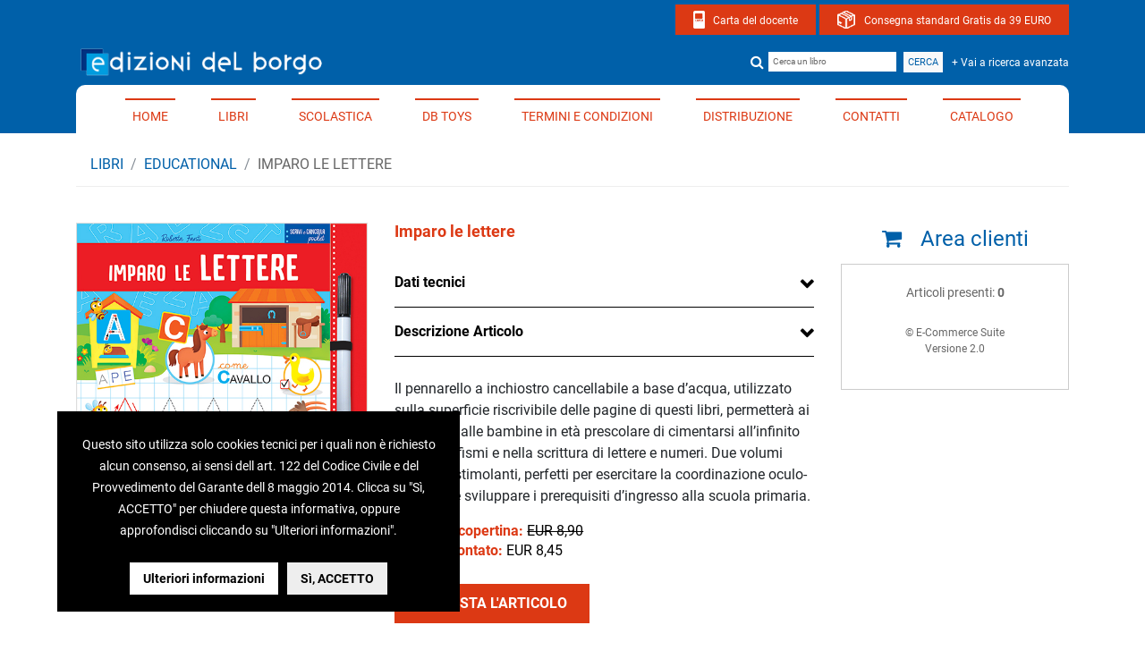

--- FILE ---
content_type: text/html
request_url: https://edizionidelborgo.com/Articolo.asp?idCat=1&id=01425&Lingua=IT
body_size: 8612
content:


<!DOCTYPE html>
<html lang="it">
<head>
<!-- Google Tag Manager -->
<script>(function(w,d,s,l,i){w[l]=w[l]||[];w[l].push({'gtm.start':
new Date().getTime(),event:'gtm.js'});var f=d.getElementsByTagName(s)[0],
j=d.createElement(s),dl=l!='dataLayer'?'&l='+l:'';j.async=true;j.src=
'https://www.googletagmanager.com/gtm.js?id='+i+dl;f.parentNode.insertBefore(j,f);
})(window,document,'script','dataLayer','GTM-5RSHFPF');</script>
<!-- End Google Tag Manager -->

<!--<meta charset="UTF-8">-->
<meta http-equiv="Content-Type" content="text/html; charset=iso-8859-1" />

<meta name="viewport" content="width=device-width, initial-scale=1.0">
<meta http-equiv="X-UA-Compatible" content="ie=edge">
<title>Edizioni del Borgo - Imparo le lettere</title>

<meta name="AUTHOR" content="LITOWEB viale Manzoni, 42 - 41012 Carpi (mo) - Italy - tel 059 657040 - https://www.litoweb.it" />
<!--<meta name="description" content="Edizioni del Borgo crescono le idee a casalecchio di reno bologna offre libri, riviste, | materiale didattico, materiale per la scuola dell'infanzia, scuola primaria, per  bambini, fatatrac , ragazzi, adulti,  lettori, scuola, vendita libri, crescere, insegnanti, campi giochi, edizioni, infanzia, giochi, natale, creare, educazione, didattica,  scuola elementare, shopping, scuola, giocare, imparare, collana, casa editrice, inglese, laboratori creativi, religione, editoria, editore, libro, adulti, made in italy, e-commerce" />
-->
<meta name="description" content="Edizioni del Borgo - Casa editrice italiana specializzata in libri per bambini, ragazzi e giovani adulti presenta il proprio catalogo e le novitÃ  per i lettori" />
<meta name="keywords" content="edizioni del borgo, idee, edizioni, borgo, libri, libro, riviste, infanzia, creare, bambini, ragazzi, insegnante, lettori, vendita libri, educazione, didattica, fatatrac , scuola dell'infanzia, scuola primaria, scuola elementare, materiale didattico, leggere, educare, insegnare, shopping, scuola, giocare, imparare, inglese, laboratori creativi, collana, casa editrice, religione, editoria, animali, corso di lettura, libri vacanze, crescere, lettura, scrittura, lettere, mani abili, natale, made in italy, cultura, emilia romagna, colora e gioca, numeri, cartamodelli, pratica educativa, mani, promozioni, editore, adulti, e-commerce, promozioni, educatore, volumi, creativitÃ " />

<link rel="stylesheet" href="css/bootstrap.min.css">
<link rel="stylesheet" href="css/font-google.css">
<link rel="stylesheet" href="style.css">
<link href="css/carrello.css" rel="stylesheet" type="text/css" />
<link href="css/print.css" rel="stylesheet" type="text/css" media="print" />
<!--
<link href="https://fonts.googleapis.com/css?family=Barlow:100,200,300,400,500,700,800,900|Roboto:100,300,400,500,700,900" rel="stylesheet">
<link href="https://fonts.googleapis.com/css?family=Caveat+Brush" rel="stylesheet">
-->
<!--<link rel="stylesheet" href="https://maxcdn.bootstrapcdn.com/font-awesome/4.6.1/css/font-awesome.min.css">-->
<link href="font-awesome/css/font-awesome.min.css" rel="stylesheet" async defer>
<!--<link href="owl-carousel/owl.carousel.min.css" rel="stylesheet">-->
<link rel="stylesheet" href="css/animated_custom.min.css">



<!-- Facebook and Twitter integration -->
<meta property="og:type" content="Article" />
<meta property="og:title" content="Imparo le lettere"/>
<meta property="og:image" content="https://www.edizionidelborgo.it/images/articoli/01425/imparo-le-lettere-02.jpg"/>
<meta property="og:url" content="https://www.edizionidelborgo.it/Articolo.asp?idCat=1&id=01425&Lingua=IT"/>
<meta property="og:site_name" content="Edizioni del borgo - Crescono le idee "/>
<meta property="og:description" content="Una casa editrice italiana specializzata in libri per bambini, ragazzi e giovani adulti che presenta su questo sito il suo catalogo, le novitÃ , notizie e servizi per i lettori. "/>

<meta name="twitter:title" content="Imparo le lettere" />
<meta name="twitter:image" content="https://www.edizionidelborgo.it/images/articoli/01425/imparo-le-lettere-02.jpg" />
<meta name="twitter:url" content="https://www.edizionidelborgo.it/Articolo.asp?idCat=1&id=01425&Lingua=IT" />
<meta name="twitter:site" content="https://www.edizionidelborgo.it" />
<meta name="twitter:card" content="Edizioni del borgo - Crescono le idee" />
<meta name="twitter:description" content="Una casa editrice italiana specializzata in libri per bambini, ragazzi e giovani adulti che presenta su questo sito il suo catalogo, le novitÃ , notizie e servizi per i lettori." />



</head>
<body >
<a href="#main-content" class="skip-to-content" aria-label="Salta direttamente al contenuto principale">Salta al contenuto</a>
  
<!-- Google Tag Manager (noscript) -->
<noscript><iframe src="https://www.googletagmanager.com/ns.html?id=GTM-5RSHFPF"
height="0" width="0" style="display:none;visibility:hidden"></iframe></noscript>
<!-- End Google Tag Manager (noscript) -->
<header class="banda_alta" >
  <div class="menu_alto">
    <div class="container">
      <div class="puls_alto_carta"><a href="https://www.edizionidelborgo.it/download/guida_voucher_cartadeldocente.pdf" target="_blank" rel="noopener" title="Visualizza il pdf con le condizioni per Carta del docente">Carta del docente</a></div>
      <div class="puls_alto_pacco"><a href="/condizioni.asp?pag=condizioni" title="Visualizza le condizioni per consegna standard Gratis da 39 EURO">Consegna standard Gratis da 39 EURO</a></div>
      <!-- <div class="puls_alto_clienti"><a href="/carrello/ControllaAccesso.asp" title="Area clienti">Area clienti</a></div> -->
    </div>
  </div>
  <div class="container">
    <nav class="navbar p-0" aria-label="Navigazione principale">
      <a href="/?pag=home" title="Vai alla Home" class="navbar-brand p-0">
        <img src="/images/logo-edizioni-del-borgo.png" width="280" height="auto" class="img-fluid" alt="Logo Edizioni Del Borgo">
        <span class="sr-only">Home page di Edizioni Del Borgo</span>
      </a>

      <form class="form-inline form-desktop" id="frmcerca" name="frmcerca" method="post" action="ListaArticoli.asp" role="search" aria-label="Ricerca nel sito">
        <!--<form class="form-inline" id="frmcerca" name="frmcerca" method="post" action="ListaArticoli_conFatatrac2.asp?idcat=1&amp;Lingua=IT" >-->
        <label for="testoRicerca" class="sr-only">Cerca un libro</label>
        <i class="fa fa-search" aria-hidden="true"></i>
        <input name="testoRicerca" id="testoRicerca" type="text" class="form-control form-control_cerca mr-sm-2" placeholder="Cerca un libro" autocomplete="off" />        
        <button class="btn btn-light btn-cerca my-2 my-sm-0 clearfix" type="submit">Cerca</button>        
        <div class="puls_avanzata">
          <a href="ricerca_avanzata.asp" title="Ricerca avanzata">+ Vai a ricerca avanzata</a>
        </div>
      </form>
    </nav>
  </div>
</header>





<nav class="navbar fixed-top navbar-expand-lg navbar-dark bg-menu navbar_borderBottom">
    <div class="container" >
        <button class="navbar-toggler" type="button" data-toggle="collapse" data-target="#navbarSupportedContent" aria-controls="navbarSupportedContent" aria-expanded="false" aria-label="Toggle navigation">
        <span class="navbar-toggler-icon"></span>
        </button>
        <div class="collapse navbar-collapse  bg-white" id="navbarSupportedContent">
            <ul class="navbar-nav ml-auto mr-auto">
                <li class="nav-item"><a class="nav-link " href="/?pag=home" title="Vai alla home del sito">Home</a></li>
                <li class="nav-item"><a class="nav-link " href="/collane.asp?pag=libri" title="Vai alla sezione Libri">Libri</a></li>
                <li class="nav-item"><a class="nav-link " href="/scolastica.asp?pag=scuola" title="Vai alla sezione Scolastica">Scolastica</a></li>
                <li class="nav-item"><a class="nav-link " href="/ListaVari.asp?var=1&pag=toys" title="Vai alla sezione DB TOYS">DB TOYS</a></li>                          
                <!--<li class="nav-item"><a class="nav-link " href="/riviste.asp?pag=riviste" title="Riviste">Riviste</a></li>-->
                <li class="nav-item"><a class="nav-link " href="/condizioni.asp?pag=condizioni" title="Vai alla sezione Termini e condizioni">Termini e condizioni</a></li>
                <li class="nav-item"><a class="nav-link " href="/distribuzione.asp?pag=distribuzione" title="Vai alla sezione Distribuzione">Distribuzione</a></li>
                <li class="nav-item"><a class="nav-link " href="/contatti.asp?pag=contatti" title="Vai alla sezione Contatti">Contatti</a></li>
                <li class="nav-item "><a class="nav-link " href="/download.asp?pag=catalogo" title="Vai alla sezione Catalogo">Catalogo</a></li>
		<li class="nav-item_area_clienti d-md-none "><a class=" " href="/collane.asp?pag=libri#login" title="Vai alla sezione Area clienti">Area clienti</a></li>
            </ul>
        <div class="box_ricerca_mobile">
                <!-- <form class="form-inline my-2 my-lg-0 d-md-none"> -->
                <form class="form-inline my-2 my-lg-0 d-md-none" id="frmcerca_mobile" name="frmcerca_mobile" method="post" action="/ListaArticoli.asp" >
                        <!-- <input class="form-control mr-sm-2" type="search" placeholder="Cerca un libro" aria-label="Search"> -->
                        <input name="testoRicerca" type="text" class="form-control " placeholder="Cerca un libro" value="" />
                        <button class="btn btn-dark my-2 my-sm-0" type="submit">Cerca</button>
                </form>
                <div class="puls_avanzata_desktop d-md-none"><a href="ricerca_avanzata.asp" title="Ricerca avanzata">+ Vai a ricerca avanzata</a></div>
        </div>
        </div>
    </div><!--/ container -->
</nav>


<div class="container pb-5">



    <script type="text/javascript" src="carrello/Utility.js"></script>


<!-- ************LIGHTBOX********* -->
<link rel='stylesheet prefetch' href='css/ekko-lightbox.min.css'>
<script type="text/javascript" src="carrello/Utility.js"></script>
<div id="loading">Caricamento...</div>


<style type="text/css">

  .accordion-toggle:after {
      font-family: 'FontAwesome';
      content: "\f078";
      float: right;
  }
  .accordion-opened .accordion-toggle:after {
      content: "\f077";
  }
</style>
<script src="https://code.jquery.com/jquery-1.11.1.min.js"></script>
<script src="https://netdna.bootstrapcdn.com/twitter-bootstrap/2.3.2/js/bootstrap.min.js"></script>

<nav aria-label="breadcrumb">
  <ol class="breadcrumb">
    
      <li class="breadcrumb-item"><a href="collane.asp?pag=libri">Libri</a></li>
      <!--<li class="breadcrumb-item"><a href="ListaArticoli.asp?Lingua=IT&idCat=1&div=1000&collana=01">EDUCATIONAL</a></li>-->
      <!-- <li class="breadcrumb-item"><a href="ListaArticoli.asp?var=01">EDUCATIONAL</a></li> -->
      <li class="breadcrumb-item"><a href="ListaArticoli.asp?var=01">EDUCATIONAL</a></li>
    
    <li class="breadcrumb-item active" aria-current="page">Imparo le lettere</li>
  </ol>
</nav>
 <!-- messaggio sospensione spese 
 <div class="box_sospensione mb-3">
    EDIZIONI DEL BORGO SRL comunica la sospensione delle spedizioni pacchi dal 22 dicembre 2025 al 6 gennaio 2026.<br />
	Verranno evasi tutti gli ordini pervenuti entro il 21 dicembre 2025.<br />
	Gli ordini inoltrati successivamente verranno spediti a partire dal 7 gennaio 2026. Buone Vacanze a tutti! 
</div> 
-->
 <!-- messaggio sospensione carta del docente -->
  <!--<div class="box_sospensione mb-3">
    <strong>Avviso per il pagamento con carta del docente</strong><br />
    Si comunica che dal 1&deg; settembre 2025 il MIUR sospender&aacute; temporaneamente l&rsquo;utilizzo della piattaforma Carta del Docente.<br />
    Si informa che, per questioni amministrative, verranno incassati unicamente voucher pervenuti <strong>entro le ore 14.30 di venerd? 29 agosto 2025.</strong>
  </div>-->

  

<form action="" method="post" id="buy" name="buy" onsubmit="" >
  <input type="hidden" id="IDArt" name="IDArt" value="01425" />
  <div class="row pt-4  clearfix">
  	<div class=" col-md-9  ">
      <main id="main-content">
      <div class="row">
      	<div class="col-md-5 mb-4">
					
              <img border="0" src='https://www.edizionidelborgo.it/images/articoli/01425/imparo-le-lettere-02.jpg' style="padding:0px;border:1px solid #ddd"  class="img-fluid"  alt="Immagine della copertina di Imparo le lettere"  />
          
				</div>
        <div class="col-md-7 " >

					<h1 class="titolo_articolo " >Imparo le lettere</h1>
                  
					<div class="accordion" id="accordion_dati">
						<div class="accordion-group">
					    <div class="accordion-heading">
                <a class="accordion-toggle" data-toggle="collapse" data-parent="#accordion_dati" href="#collapse_dati" aria-expanded="false" aria-controls="collapse_dati" id="heading_dati">Dati tecnici</a>
							</div>
              <div id="collapse_dati" class="accordion-body collapse" role="region" aria-labelledby="heading_dati">
					      <div class="accordion-inner"><br />
                  <!--<div class="codiceISBN"><b>Codice ISBN:</b> 979-12-5648-045-6</div>-->
                  <dl class='row'><dt class='col-sm-3'>Rilegatura:</dt>
<dd class='col-sm-9'>brossura</dd>
<dt class='col-sm-3'>Formato:</dt>
<dd class='col-sm-9'>19 x 16 cm</dd>
<dt class='col-sm-3'>Pagine:</dt>
<dd class='col-sm-9'>54</dd>
<dt class='col-sm-3'>CM:</dt>
<dd class='col-sm-9'>57962A</dd>
<dt class='col-sm-3'>Contenuto:</dt>
<dd class='col-sm-9'>Pennarello cancellabile</dd>
<dt class='col-sm-3'>Et&agrave;:</dt><dd class='col-sm-9'>3/6 anni</dd>
<dt class='col-sm-3'>ISBN:</dt>
<dd class='col-sm-9'>979-12-5648-045-6</dd>
</dl>
								</div>
					    </div>
					  </div>
					</div>
					<div class="accordion" id="accordion_descr">
						<div class="accordion-group">
							<div class="accordion-heading">
								<a class="accordion-toggle" data-toggle="collapse" data-parent="#accordion_descr" href="#collapse_descr">Descrizione Articolo</a>
							</div>
							<div id="collapse_descr" class="accordion-body collapse show">
								<div class="accordion-inner"><br />
									Il pennarello a inchiostro cancellabile a base d’acqua, utilizzato sulla superficie riscrivibile delle pagine di questi libri, permetterà ai bambini e alle bambine in età prescolare di cimentarsi all’infinito nei pregrafismi e nella scrittura di lettere e numeri. Due volumi efficaci e stimolanti, perfetti per esercitare la coordinazione oculo-manuale e sviluppare i prerequisiti d’ingresso alla scuola primaria.
								</div>
							</div>
						</div>
					</div>
          <!--
           -->
					                        

              <div class="prezzo my-3 text-left" >
                                
                    <b>Prezzo di copertina:</b> <span style="text-decoration: line-through; color: #000000;">EUR 8,90</span><br>

                    <b>Prezzo scontato:</b> <span style="color: #000000;">EUR 8,45</span>
                    <!-- <tr><td align="right"><b>Risparmi:</b></td><td class="prezzo_rosso2">EUR  (~15%)</td></tr>-->
									
              </div>
							<!-- <div class="clearfix"></div>
							<div class="codiceISBN2" >Codice ISBN: 979-12-5648-045-6</div>
							<div class="clearfix"></div>-->
							
              <div class="acquista float-left"><a href="#" title="Acquista l'articolo Imparo le lettere" onClick="Aggiungi();return false;" >ACQUISTA L'ARTICOLO</a></div>
              
            </div>
        	</div>
					
				  <div style="clear:both;"></div>

          <br /><div class='fotine '><a href='https://www.edizionidelborgo.it/images/articoli/01425/imparo-le-lettere-03.jpg' title='Clicca per visualizzare un estratto di Imparo le lettere' data-toggle='lightbox' data-gallery='gallery'><img border='0' src='https://www.edizionidelborgo.it/images/articoli/01425/imparo-le-lettere-03.jpg' alt='Immagine 1 di pagina interna del volume' class='img-fluid mb-3 mb-md-0' /></a></div><div class='fotine '><a href='https://www.edizionidelborgo.it/images/articoli/01425/imparo-le-lettere-04.jpg' title='Clicca per visualizzare un estratto di Imparo le lettere' data-toggle='lightbox' data-gallery='gallery'><img border='0' src='https://www.edizionidelborgo.it/images/articoli/01425/imparo-le-lettere-04.jpg' alt='Immagine 2 di pagina interna del volume' class='img-fluid mb-3 mb-md-0' /></a></div><div class='fotine '><a href='https://www.edizionidelborgo.it/images/articoli/01425/imparo-le-lettere-01-borgo.jpg' title='Clicca per visualizzare un estratto di Imparo le lettere' data-toggle='lightbox' data-gallery='gallery'><img border='0' src='https://www.edizionidelborgo.it/images/articoli/01425/imparo-le-lettere-01-borgo.jpg' alt='Immagine 3 di pagina interna del volume' class='img-fluid mb-3 mb-md-0' /></a></div>
          <!--<div class="titolo_box_player" >Ascolta le canzoni</div>-->
          
        </div>

        <div class="col-md-3  ">
        <aside>
        	<div class="tit_carrello"><i class='fa fa-shopping-cart'></i> Area clienti</div>
          <div style="border:1px solid #CCC;" class="py-3">

<script  type="text/javascript">

function loginUtente(){
	FldUserId = document.getElementById("FldUserId").value;
	FldPassword = document.getElementById("FldPassword").value;
	if(FldUserId == ""){
		alert("Inserire un utente!");
		document.getElementById("FldUserId").focus();
		return false;
	}
	else if(FldPassword == ""){
		alert("Inserire una password!");
		document.getElementById("FldPassword").focus();
		return false;
	}
	else{
		window.open('carrello/ControllaAccesso.asp?Action=Login&FldUserId='+FldUserId+'&FldPassword='+FldPassword,'_self');
		return true;
	}
}

function aggiornaQta(pagina, qta, riga){
	window.open("carrello/footer_style.asp?azione=aggiorna&riga="+riga+"&qta="+qta+"&pagina="+pagina,"_self");
}

function cancellaRiga(pagina, riga, articolo){
	if(confirm("Vuoi veramente eliminare l'articolo '" + articolo + "' dal carrello ?")){
		window.open("carrello/footer_style.asp?azione=cancella&riga="+riga+"&pagina="+pagina,"_self");
	}
}

function vuotaCarrello(pagina){
	if(confirm("Vuoi veramente vuotare il carrello ?")){
		window.open("carrello/footer_style.asp?azione=vuotacarrello&pagina="+pagina,"_self");
	}
}

function terminaOrdine(pagina){
  	window.open("carrello/footer_style.asp?azione=terminaordine&pagina="+pagina,"_self");
 }

</script>



<style type="text/css">
<!--
hr {
	border: 1px dotted #999999;
}
-->
</style>
<body>




<div class="testoArticoloCarrello">
Articoli presenti: <strong>0</strong><br>
</div>




<div class="copyright">&copy; E-Commerce Suite<br />Versione 2.0</div>



</div>
        </div>
        </aside>
    </div><!--/ .row-->
    <div style="clear:both;"></div>
</form>



<script type="text/javascript">
    $(document).on('show','.accordion', function (e) {
         //$('.accordion-heading i').toggleClass(' ');
         $(e.target).prev('.accordion-heading').addClass('accordion-opened');
    });

    $(document).on('hide','.accordion', function (e) {
        $(this).find('.accordion-heading').not($(e.target)).removeClass('accordion-opened');
        //$('.accordion-heading i').toggleClass('fa-chevron-right fa-chevron-down');
    });
</script>

</div><!--/ .container-->

<footer>
  <div class="container-fluid footer py-2">
  	<div class="container text-white  testo_footer">
      <div class="row">
        <div class="col-md-5 my-3">
          Edizioni del Borgo s.r.l.<br>
          Via Caduti di Reggio Emilia, 15<br />
          40033 - Casalecchio di Reno (Bo)<br />
          Tel 051.75.33.58 / 75.14.39 - Fax 051.75.26.37<br />
          P.IVA 01876071208
        </div>
        <div class="col-md-3 my-3">
          <div class="titolo_footer">I nostri social</div>
          <a href="https://www.facebook.com/edizionidelborgo/" target="_blank" rel="noopener" title="Link del profilo Facebook"><i class="fa fa-facebook-official" aria-hidden="true" ></i>   </a>
          <a href="https://www.instagram.com/edizionidelborgo/" target="_blank" rel="noopener" title="Link del profilo Instagram"><i class="fa fa-instagram" aria-hidden="true"></i></a>
          <a href="https://www.youtube.com/channel/UCuuLbsHuY1Non_cYNfEmP4g" target="_blank" rel="noopener" title="Link del profilo Youtube"><i class="fa fa-youtube-play" aria-hidden="true" alt="Youtube"></i></a>
        </div>
        <div class="col-md-2 text-md-right my-3">
          <a href="/condizioni.asp?pag=condizioni" title="Visualizza le condizioni generali di vendita">Condizioni generali di vendita</a><br />
          <a href="/condizioni.asp?pag=condizioni#pagamenti" title="Visualizza le condizioni per Pagamenti e spedizioni">Pagamenti e spedizioni</a><br />
          <a href="/condizioni.asp?pag=condizioni#resi" title="Visualizza le condizioni per  Resi e rimborsi">Resi e rimborsi</a><br />
        </div>
        <div class="col-md-2 text-md-right my-3">
          <a href="/privacy.asp" title="Visualizza la Privacy Policy">Privacy policy</a><br />
           <a href="/privacy_cookie.asp" title="Visualizza la Cookie policy">Cookie policy</a><br />
            <a href="/accessibilita.asp" title="Visualizza la Dichiarazione di accessibilit&agrave;">Accessibilit&agrave;</a><br />
          <a href="/sitemap.asp" title="Vai alla Sitemap">Sitemap</a>
       </div>        
    </div>
        <div class="footer_credits ">
            <div>
                <a href="https://jigsaw.w3.org/css-validator/check?uri=referer" title="Vai al sito di W3C per validare il CSS" target="_blank" rel="noopener"><div class="button-css"></div></a>
            </div>
            <div class="box_produced">
                <a href="https://www.litoweb.it" title="Produced by Litoweb" target="_blank" rel="noopener">Produced by Litoweb</a>
            </div>
            <div>
                <a href="https://validator.w3.org/check?uri=referer" title="Vai al sito di W3C per validare HTML" target="_blank" rel="noopener"> <div class="button-xhtml"></div></a>
            </div>      
        </div><!--/ .footer_credits-->
      </div>
  </div>
</footer>


<!--<script src="https://code.jquery.com/jquery-3.2.1.slim.js" integrity="sha256-tA8y0XqiwnpwmOIl3SGAcFl2RvxHjA8qp0+1uCGmRmg=" crossorigin="anonymous"></script>
<script src="https://cdnjs.cloudflare.com/ajax/libs/popper.js/1.12.5/popper.min.js"></script>
<script src="js/bootstrap.min.js"></script>-->

<!--
Sostituisco versione JQUERY per sicurezza - Se non funziona ripristinare 3.2.1
<script src="js/jquery-3.2.1.slim.min.js"></script>-->
<script src="js/jquery-3.5.1.slim.min.js"></script>
<script src="js/popper.min.js"></script>
<!--<script src="https://maxcdn.bootstrapcdn.com/bootstrap/4.0.0/js/bootstrap.min.js"></script>-->
<!--
<script type="text/javascript" src="//ajax.googleapis.com/ajax/libs/jquery/1.8.2/jquery.min.js"></script>
<script  type="text/javascript" src="owl-carousel/owl.carousel.min.js"></script>-->



<!--<script src='js/jquery.min.js'></script>-->
<script src='js/bootstrap.min.js'></script>
<script src='js/ekko-lightbox.min.js'></script>
<script  src="js/index.js"></script>






<!--
<script type="text/javascript">
	$(document).ready(function() {
	  $("#slide_primopiano").owlCarousel({
		autoPlay: 5000,
		items : 4,
		itemsDesktop : [1279,4],
		itemsDesktopSmall : [1023,3]
	  });

	});
</script>

<script type="text/javascript">
	$(document).ready(function() {
	  $("#owl-slide").owlCarousel({
		  autoPlay: true,
		  navigation : false, // Show next and prev buttons
		  slideSpeed : 300,
		  paginationSpeed : 400,
		  singleItem:true
	  });

	});
</script>-->

<script  src="cookiechoices/cookiechoices.js"></script>
<script  src="cookiechoices/script.js"></script>
<link rel="stylesheet" href="cookiechoices/cookiechoices.css">
</body>
</html>


--- FILE ---
content_type: text/css
request_url: https://edizionidelborgo.com/style.css
body_size: 18904
content:
/* 
Colori accessibili*/
:root{
	--arancione:#DC3914;
	--arancione-menu:#DC3914;
	--arancione-chiaro:#B85B0A;
	--blu:#0060a9;
	--azzurro:#007CAD;
	--azzurrino:#d1e4f5;
	--viola:  #C70074;
	--violetto:  #FBDFEB;
	--giallino:  #fffcde;
} 

/*Colori  originali 
:root{
	--arancione:#ef4e28;
	--arancione-menu:#ef4e28;
	--arancione-chiaro:#f5821f;
	--blu:#0060a9;
	--azzurro:#009ddb;
	--azzurrino:#d1e4f5;
	--viola:  #ec008b;
	--violetto:  #f8c1d9;
	--giallino:  #fffcde;
}
*/
body {
	font-family: 'Roboto', sans-serif;
	padding-top: 94px;
	}
	@media (min-width: 992px) {
		body { padding-top: 160px;}
	}

html {
  -webkit-box-sizing: border-box;
  -moz-box-sizing: border-box;
  box-sizing: border-box;
}
*, *:before, *:after {
  -webkit-box-sizing: inherit;
  -moz-box-sizing: inherit;
  box-sizing: inherit;
}

a {color: var(--blu);}
a:hover { text-decoration:none;}
html{
	scroll-behavior: smooth;
	--height-header:160px;
}

#main-content{scroll-margin-top: var(--height-header);}



/* ACCESSIBILITA' ***************************************************/
.skip-to-content {
  position: absolute;
  top: -50px;
  left: 0;
  background: #eee;
  color: #000;
  width: 100%;
  text-align: center;
  padding: 10px 15px;
  z-index: 1000;
  text-decoration: none;
  transition: .3s;
}

.skip-to-content:focus {
  top: 0;
}


/* 
:focus-visible,
.box_descrizione a:focus-visible,
.btn-light.focus, .btn-light:focus-visible
	{border: 2px solid red;}
input[name="testoRicerca"]:focus-visible {
    border: 2px solid red;
    outline: none;
}

.puls_alto_carta a:focus-visible,
.puls_alto_pacco a:focus-visible
	 {border: 2px solid #000;}
 */



/* Considera anche :focus-visible per un comportamento piÃ¹ intelligente */
/* :focus-visible Ã¨ una pseudo-classe piÃ¹ recente che applica gli stili di focus solo
   quando l'utente sta navigando con la tastiera, non con il mouse click.
   Questo Ã¨ il comportamento preferito per l'accessibilitÃ .
   Se vuoi supportare browser meno recenti, mantieni anche :focus. */
:focus-visible {
    outline: none !important;
    border: 2px solid red !important;
    transition: all 0.2s ease-in-out;
}

/* Esempi specifici per elementi di Bootstrap se non li vedi funzionare globalmente */


.puls_alto_carta a:focus-visible,
.puls_alto_pacco a:focus-visible
	 {border: 2px solid #000!important;}

.navbar-dark .navbar-nav .nav-link:focus, .navbar-dark .navbar-nav .nav-link:hover {
    color: #000;
}



#testoRicerca::-webkit-input-placeholder {color: #666666;}
#testoRicerca:-moz-placeholder {color: #666666;}
#testoRicerca::-moz-placeholder {color: #666666;}
#testoRicerca:-ms-input-placeholder {color: #666666;}

.jumbotron {
    background-color: #f5f5f5;
}

#frmRicerca .form-control,
#frmRicerca .custom-select
	{border: 2px solid #333;}

/*************************************/

.carousel,
.carousel-inner,
.carousel-item{height: 380px; overflow:hidden;}

.carousel-item{position:relative;}
.carousel-item img{border-radius: 20px;}
.carousel-item a{display: inline-block;}

.carousel-control-next, .carousel-control-prev {
    position: absolute;
    top: 0;
    bottom: 0;
    display: -ms-flexbox;
    display: flex;
    -ms-flex-align: center;
    align-items: center;
    -ms-flex-pack: center;
    justify-content: center;
    width: 15%;
    color: #55f!important;
    text-align: center;
    opacity: .5;
}
/*.carousel-control-next-icon, .carousel-control-prev-icon {
    display: inline-block;
    width: 120px;
    height: 120px;
    background: transparent no-repeat center center;
    background-size: 100% 100%;
}*/


.bg-menu {background-color: var(--blu)!important;}

/************************************
******** GENERALE
************************************/
.titoli_font { font-family: 'Barlow', sans-serif; }
.font_bold {font-weight:800; }
.titolo_sezioni {  font-size:30px; text-align:center; padding:10px; margin-bottom:20px; border-bottom:2px solid #999; text-transform:uppercase; font-weight:800; }
.titolo_sezioni_ricerca {  font-size:22px; color:#0064b1; text-align:left; padding:5px 0; margin:20px 0; border-bottom:1px solid #0064b1; text-transform:uppercase; font-weight:500; }

#close-cc-bar {color: #000;}
.banda{ padding:40px 0;}

.divisoria { border-right:2px solid var(--arancione-chiaro);}
.evidenza {color:var(--arancione-chiaro); font-weight:700;}
.evidenza2 {
    color: var(--arancione);
    font-weight: 700;
    font-size: 18px;
    margin: 0;
}
.card-footer a { float:right; color:#CC3300; font-size:24px;}

.seo-title { position:absolute; top:-1000px}
/************************************
******** MENU ALTO
************************************/

.banda_alta{position: fixed;width:100%;top:0;padding:0;background-color:var(--blu);z-index:99; padding-bottom:5px;}
.banda_alta .puls_avanzata { display:inline-block; }
.banda_alta .puls_avanzata a { color:#FFFFFF; font-size:12px; margin-left:10px; }

.menu_alto{padding:5px 0;  background-color:var(--blu); margin-bottom:5px; text-align:right;}
.puls_alto_carta {
	position:relative; display:inline-block;
	background-image: url(../images/ico_cartadocente_bianca.png);
	background-repeat: no-repeat;
	background-position: 20px center;
	background-color:var(--arancione);
	padding:5px 20px;
}

.puls_alto_pacco {
	position:relative; display:inline-block;
	background-image: url(../images/ico-box_bianco20.png);
	background-repeat: no-repeat;
	background-position: 20px center;
	background-color:var(--arancione);
	padding:5px 20px;
}

.puls_alto_clienti {
	position:relative; display:inline-block;
	padding:4px 10px; background-color: #2679b6;
}
.puls_alto_carta a, .puls_alto_pacco a, .puls_alto_clienti a{ color: #fff; text-decoration:none; display:inline-block; font-size:12px; font-weight:500; }
.puls_alto_carta a{padding-left:22px; }
.puls_alto_pacco a{padding-left:30px;  }
.puls_alto_carta a:hover, .puls_alto_pacco a:hover{ color:#000;}





/*.menu_alto a{ color: var(--blu); text-decoration:none; display:inline-block; font-size:12px; font-weight:500; }
.menu_alto a:hover{ color: var(--arancione); }
.menu_alto a.barra{ border-right:1px solid var(--blu); padding-right:10px; margin-right:10px;}

.menu_alto a.box{ background-color:#FF6633; padding-left:30px; position:relative;}

.puls_alto { position:relative; display:inline-block;  }
.puls_alto a{ color: var(--blu); text-decoration:none; padding-left:30px; display:inline-block; font-size:11px; font-weight:500; }
*/
/*.puls_alto:before {
content: "";
display: inline-block;
background: url(../images/ico-box_blu23.png) no-repeat left top;
position:absolute;
top:0;
width:23px;
height:23px;

}
*/

/*.puls_alto_carta {
	position:relative; display:inline-block;
	background-image: url(../images/ico_cartadocente2.png);
	background-repeat: no-repeat;
	background-position: left center;
}

.puls_alto_pacco {
	position:relative; display:inline-block;
	background-image: url(../images/ico-box_blu20.png);
	background-repeat: no-repeat;
	background-position: left center;
}

.puls_alto_carta a, .puls_alto_pacco a{ color: var(--blu); text-decoration:none; display:inline-block; font-size:12px; font-weight:500; }
.puls_alto_carta a{padding-left:22px; }
.puls_alto_pacco a{padding-left:30px;  }
*/




/*
.menu_alto a.box:before {
content: "";
display: inline-block;
background: url(../images/ico-box.png) no-repeat left top;
position:absolute;
top:0;
width:36px;
height:36px;

}

.prova{
 background-color:#F63;
 display: inline-block;
 vertical-align:middle;
}
.prova:before {
    content: " ";
    font-size: 24pt;
	text-align:left;
    color: #fff;
    float: left;
    position: relative;
    background: url(images/ico-box.png) 0px 0px #eee;
    display: inline-block;
    height: 32px;
    width: 32px;
}

.element {
    position: relative;
	display:inline-block;
	padding-left:60px; vertical-align:middle;
}


.element:before {
    content: "";
    font-family: FontAwesome;
    font-style: normal;
    font-weight: normal;
    text-decoration: inherit;
    color: #000;
    font-size: 18px;
    padding-right: 0.5em;

    top: 0px;
    left: 0;
	background: url(../images/ico-box.png) no-repeat left top;
	width:35px;
	height:32px;
	background-color:#FF0000;
}


*/
.box_sospensione { padding:30px;
	background-color:var(--arancione);
	background: rgb(185,46,13);
/*background: linear-gradient(299deg, rgba(185,46,13,1) 0%, rgba(239,78,40,1) 50%);*/
	color:#FFF; font-size:19px; text-align:center;border-radius: 15px;}



.form-control_cerca {
    display: block;
    width: 100%;
    padding: 5px;
    font-size: 10px;
    line-height: 1.25;
    border: 0;
    border-radius: 0;
	margin:0;
	display:inline-block;
}

.btn-cerca { border: 0;
    padding: 5px;
/*    font-size: 1rem;*/
    line-height: 1.25;
    border-radius: 0;font-size:11px; text-transform:uppercase; color:var(--blu);}

.btn-ricerca_avanzata {color:#fff; background-color:var(--arancione);}

#loading {
    position: absolute;
    width: 200px;
    height: 40px;
    left: 300px;
    top: 280px;
    z-index: 1;
    background-color: #333;
    font: 20px Arial, Helvetica, sans-serif;
    color: #ffffff;
    padding: 20px;
    visibility: hidden;
}

/************************************
******** MENU
************************************/

.fixed-top{ margin-top:95px;}
.menu_padding { padding:0 6%;}

.navbar {padding: 0;}
.navbar_borderBottom {border-bottom:5px solid #fff;}
.navbar-collapse { border-top-left-radius: 10px;border-top-right-radius: 10px;}
.navbar-dark .navbar-nav .nav-link {color:var(--arancione-menu); text-transform:uppercase; font-size:14px; border-top:2px solid var(--arancione-menu); margin: 15px 20px 0px 20px;}
.navbar-dark .navbar-nav .nav-link:hover, .navbar-dark .navbar-nav .nav-link.active {
	color:var(--arancione);border-top:2px solid var(--arancione);
	background-image: url(images/menu_freccia_arancio.png);
	background-repeat: no-repeat;
	background-position: center top;
}
/*.fa { margin-left:10px;}*/
.fa-search {color:#fff; margin:0 5px; }
.navbar-toggler {margin:10px 0;}

.box_social{ padding-right:10px; margin-right:0px; border-right:1px solid #FFF;  }
.box_social a { color: #FFF; font-size:18px; }
.box_social .fa{  margin-right:0px!important;margin-left:10px!important;   }

/************************************
******** HOME
************************************/
.box_quadretti { padding:30px 0; width:100%;}
.azzurro {background-image: url(images/sfondo_quadretti_azzurriB.jpg);background-repeat: repeat;}

.box_pulsante {  background-color:#FFFFFF; text-align:center; border-radius: 25px;}

.foto_grande_pulsante { height:200px;}
.titolo_pulsante a { display: inline-block; font-size:30px; text-transform:uppercase; font-weight:900; padding:50px; color:#fff; text-decoration:none; width:100%; }
.titolo_pulsante a:hover { background-color:#000; }

/*Sfondo box pulsanti*/
.varia {  background-color:#d1e4f5; }
.fatatrac {  background-color:#fffcde; }
/*.scuola {  background-color:#cbe4c0;}*/
.scuola {  background-color:var(--violetto);}
.riviste {  background-color:var(--violetto); }

/*Sfondo pulsanti ENTRA*/
.varia_puls {  background-color:var(--azzurro); }
.fatatrac_puls {  background-color:var(--arancione-chiaro); }
.riviste_puls {  background-color:var(--viola); }
/*.scuola_puls {  background-color:#50b748; }*/
.scuola_puls {  background-color:var(--viola); }

/*Colori titoli */
.colorevaria {  color:var(--blu); border-color:var(--blu);}
.colorefatatrac, .colorefatatrac a {  color:var(--arancione); border-color:var(--arancione); }
/*.colorescuola {  color:#50b748; border-color:#50b748; }*/
.colorescuola {  color:var(--viola); border-color:var(--viola); }
.coloreriviste {  color:var(--viola); border-color:var(--viola); }
.coloreinostrilibri {  color:var(--azzurro); border-color:var(--azzurro); }

/*Sfondo immagini pulsanti*/
.sfondo_varia { background: url(images/puls_varia_350x200.jpg) no-repeat center center ; }
.sfondo_fatatrac { background: url(images/puls_fatatrac2.jpg) no-repeat center center ; }
.sfondo_riviste { background: url(images/puls_riviste.jpg) no-repeat center center ; }
.sfondo_scuola { background: url(images/puls_scuola350x200.jpg) no-repeat center center ; }
.sfondo {
  -webkit-background-size: cover;
  -moz-background-size: cover;
  -o-background-size: cover;
  background-size: cover;
}

.angoli_alti {border-top-left-radius: 25px;border-top-right-radius: 25px;}
.angoli_bassi {border-bottom-left-radius: 25px;border-bottom-right-radius: 25px;}

.box_descrizione {
    text-align: center;
    padding: 10px 0 20px;
    min-height: 180px;
    display: flex;
    flex-direction: column;
    justify-content: space-between;
}
.box_descrizione_titolo { font-size:30px; margin-bottom:0px; line-height:36px;text-transform:uppercase;  }
.box_descrizione_sottotitolo {  font-size:17px; color:#000;margin-bottom:15px; padding: 0 10px; }
.box_descrizione_pulsante a { display:inline-block;  color:#fff; padding:5px 20px; border:0px solid #999; margin:0 auto; font-size:16px;font-weight:700; text-transform:uppercase; }

.box_riviste_home {
	-webkit-background-size: cover;
	-moz-background-size: cover;
	-o-background-size: cover;
	background-size: cover;
	background-image: url(images/box-rivista-sfondo1200.jpg);
	height:284px;
	margin-bottom:30px;
	color:#222;
	text-align:center;
	padding-top:35px;
	font-size:24px;
}


.box_riviste_home .evidenza { color:#ee306c;}


.box_descrizione_pulsante a:hover {  background-color:#000;}

.box_chi_siamo { /*width:879px;*/ width:930px; padding-bottom:35px;  margin:0px auto; }
.titolo_chi_siamo_box { display: table; position:relative; text-align: right; margin-right:20px;  height:85px; float:left;}
.titolo_chi_siamo { display: table-cell; vertical-align:middle; font-size:40px; color:var(--arancione); text-transform:uppercase; line-height:30px;}
.testo_chi_siamo { font-size:20px; color:#333; width:670px; padding:0;float:left;  }

.titolo_novita { font-size:32px; color:var(--arancione);  line-height:36px; }

/*.rotate01 {transform: rotate(7deg);}
.rotate02 {transform: rotate(-30deg);}
.rotate03 {transform: rotate(15deg);}
.rotate04 {transform: rotate(-20deg);}
.rotate05 {transform: rotate(5deg);}
*/

/************************************
******** PANNELLINO UTENTE
************************************/
.box_utente { text-align:right; padding:10px; border-bottom:1px solid #CCC;}
.ico_utente { display:inline-block;}
.nome_utente {display:inline-block; width:150px;}

/************************************
******** SOCIAL
************************************/
.banda_social{ background-color:#eee;}
.colore_facebook {color: #3B5998;}
.colore_twitter {color: #1DA1F3;}
.colore_instagram {color: #cd1fb7;}

/************************************
******** CONTATTI
************************************/
.tab-content > .tab-pane {
	padding:20px;
	font-size:14px;
	color:#666666;
	line-height:1.8em;
}
.tab-content > .tab-pane a {color:var(--blu);}
.nav-tabs .nav-link { text-transform:uppercase; padding: 1rem 1.5rem; background-color:var(--blu); color:#FFFFFF; border:1px solid #fff; border-top-left-radius: 7px; border-top-right-radius: 7px;}
/*.nav-tabs { background-color:#eee;}*/
.fa-map-marker, .fa-phone, .fa-fax, .fa-envelope, .fa-file, .fa-facebook-square, .fa-instagram, .fa-twitter-square {  margin-right:10px; font-size:36px; }
.fa-frown-o {  margin-bottom:20px; font-size:86px!important; color:#999; }

/************************************
******** SITEMAP
************************************/
.bordo_inferiore{ border-bottom:1px solid #CCC; margin-bottom:10px; padding-bottom:10px;}
.titolo_sottosezione_sitemap {color:var(--arancione);text-transform:uppercase;}
.titolo_sezione_sitemap a{ color:#000;}
.list-unstyled a{ color:var(--blu);}

/************************************
******** PRIVACY
************************************/

#privacy a {text-decoration: underline;}
#privacy h3 {font-size: 18px;font-weight: 700;}
.sottotitolo_privacy {font-size:20px; line-height:30px; text-transform:uppercase; padding: 20px 0;  }

.privacy_note { font-size: 13px; font-weight: 500; line-height:25px; }
.privacy_firma {
    text-align: right; padding: 15px 0 50px; font-weight: 700;}
.cookie_evidence{font-weight: 700;}

/************************************
******** DISTRIBUZIONE
************************************/

#distribuzione{text-align: center;}
#distribuzione a{text-decoration: underline;}

/************************************
******** TERMINI E CONDIZIONI
************************************/
#policy h1 {
	font-size: 32px;
	text-align: center;
	padding: 10px;
	border-bottom: 2px solid var(--arancione);
	text-transform: uppercase;
	font-weight: 800;
	color: var(--arancione);
	margin:50px 0
}
#policy h2 {font-size: 24px;text-align:center}
#policy  h3 {font-size: 18px;text-align:center}
#policy  h4 {font-size: 16px;}
#policy  p {margin-bottom:20px; }
#policy  a {color: #000;text-decoration: underline; }
#policy  .t-b {font-weight:800;}
#policy .spacer{height:130px; }	

@media (max-width: 768px) {
	#policy h1 {font-size: 30px;}
	#policy h2 {font-size: 24px;margin: 30px auto;}
	#policy h3 {font-size: 20px;text-align: left;}  
}

/************************************
******** ACCESSIBILITA
************************************/
#accessibilita h1 {
	font-size: 32px;
	text-align: center;
	padding: 10px;
	border-bottom: 2px solid var(--arancione);
	text-transform: uppercase;
	font-weight: 800;
	color: var(--arancione);
	margin:50px 0
}
#accessibilita h2 {
    font-size: 18px;
    font-weight: 600;
}
#accessibilita  h3 {font-size: 16px;}
#accessibilita  h4 {font-size: 16px;}
#accessibilita  p {margin-bottom:10px; }
#accessibilita  a {color: #000;text-decoration: underline; }

#accessibilita ol li {
    padding-bottom: 10px;
}


/************************************
******** FOOTER
************************************/
.footer { background:var(--blu);}
.footer a { color:#FFFFFF; display: inline-block;padding: 5px 0;}
.testo_footer { color:#fff; font-size:12px;}

.titolo_footer { color:#ddd; font-size:14px;padding-bottom: 5px; margin-bottom:10px ;border-bottom: 1px solid #ddd;}
a.download_footer { color:#eee; font-size:12px; text-transform:uppercase; padding:10px 0; display:block; border-bottom:1px solid #666;}
a.download_footer:hover { text-decoration:none; background-color:#666666;}

.venduti_titolo a { color:#eee; font-size:14px;  }
.venduti_sottotitolo a { color:#999; font-size:12px; }

.fa-arrow-circle-right, .fa-file-pdf-o { margin-right:10px;}

/*=======================  credits ==========================*/
.footer_credits {
    padding: 10px 0;
    display: flex;
    justify-content: space-between;
}
/* .footer_credits .box_w3c {float: left;text-align: left;width: 25%;}
.footer_credits .box_produced {float: left;text-align: center;width: 50%;}
.footer_credits .box_css {float: left;text-align: right;width: 25%;} */
.button-css,
.button-xhtml {display: inline-block;background: url('images/validation.png') no-repeat;overflow: hidden;text-indent: -9999px;text-align: left;}

.button-xhtml {background-position: -80px -0px;width: 80px;height: 15px;}
.button-xhtml:hover {background-position: -0px -0px;width: 80px;height: 15px;}
.button-css {background-position: -80px -15px;width: 80px;height: 15px;}
.button-css:hover {background-position: -0px -15px;width: 80px;height: 15px;}

.footer_credits .box_produced a {text-decoration:none;font-size:10px;}
.produced_by {color:#ddd;}
.litoweb {color:#FF8A00;}
.produced_by:hover, .litoweb:hover {color:#fff;}

.footer .fa-facebook-official,
.footer .fa-instagram,
.footer .fa-youtube-play {  margin-right:10px; font-size:30px; }

/*------------------------------------------------
HOMEPAGE - PULSANTI SEZIONI
------------------------------------------------*/
h5.card-title {color:#cc0000; text-align:center; text-transform:uppercase; min-height:70px; border-bottom:1px solid #999; padding:10px 0; font-size:16px; line-height:20px;font-weight:900;}

/*------------------------------------------------
HOMEPAGE - SLIDE ARTICOLI PRIMOPIANO
------------------------------------------------*/
.box_slide_download { margin:0 auto; display:inline-block; padding:0;}
.box_slide_download_copertina { float:left;}
.box_slide_download_copertina { margin-right:20px;z-index:99999;}
.box_slide_download_testo01 {  z-index:999999999;display: inline-block; margin-top:60px;  }
.box_slide_download_testo01 a{ display: inline-block; padding:20px; font-size:38px; color:#fff;background-color:var(--arancione); margin:20px; border-radius: 0px; border:0px solid #fff;font-family: 'Baloo Tammudu', cursive;transform: rotate(-5deg);  }
.box_slide_download_testo02 a{ display: inline-block; padding:20px; font-size:22px; color:#fff;background-color:var(--arancione); margin:20px; border-radius: 0px; border:0px solid #fff;   }

.box_articolo_primopiano {
    width: 15%; display:inline-block;
	max-width:250px;
    border: 0px solid #fff;
	margin-left:-70px;
    padding: 0;
    text-align: center;
	position:relative;
	min-height:350px;
}
.box_articolo_primopiano img {
	-webkit-box-shadow: 4px 4px 20px 5px rgba(0,0,0,0.2);
	-moz-box-shadow: 4px 4px 20px 5px rgba(0,0,0,0.2);
	box-shadow: 4px 4px 20px 5px rgba(0,0,0,0.2);
}

.box_articolo_primopiano img:hover {border: 1px solid #fff;}
.banda_descr_articoli_primopiano {
	font-family: 'Baloo Tammudu', cursive;
    text-align: center;
	width:100%;
	z-index:999999999999999999;
	position:absolute;
	top:30px;
}
.descr_articoli_primopiano {
    background-color: rgba(239,78,40,1.0);
    padding: 10px 30px;
	font-size:30px;
    text-align: center;
	color:#fff;
	margin:0 auto;
	display:inline-block;
	transform: rotate(-5deg);
	line-height:36px;
}

.zindex0 { z-index:10;}
.zindex1 { z-index:100;bottom:10px;}
.zindex2 { z-index:30;}
.zindex3 { z-index:1;bottom:10px;}
.zindex4 { z-index:60;}
.zindex5 { z-index:30;bottom:10px;}
.zindex6 { z-index:80;}
.zindex7 { z-index:10;}
.zindex8 { z-index:30;}

.zindex { border: 1px solid transparent;}
.zindex:hover { z-index:10000;}

/*------------------------------------------------
HOMEPAGE - SLIDE ARTICOLI NOVITA
------------------------------------------------*/
.box_articolo_slide {
		width: 90%;
		margin: 0 10%;
    border: 0px solid #CCCCCC;
    background-color: #FFFFFF;
    padding: 0;
    text-align: center;
}

.titolo_articolo_slide {
    font-size: 16px;
    color: #000;
    font-weight: bold;
    text-align: center;
    line-height: 20px;
	min-height:50px;
    border-bottom: 1px solid #ddd;
    margin-bottom: 10px;
}

.img_articolo_slide {position:relative;}
.img_articolo_slide img {border: 1px solid #ccc; max-height:170px;}
.img_articolo_slide img:hover {border: 1px solid #000;}
.img_articolo_slide a {display: block;}


.descr_articolo_slide {color: #666;line-height: 20px;min-height: 60px;padding-top: 10px;font-size: 12px;}
.cod_isbn_slide{font-size: 12px;color: #666;text-align: center;line-height: 20px;}

.prezzo_slide {line-height: 22px;color:#CC0000;line-height: 22px;}
.acquista_slide {text-align: center;margin-top: 10px;}
.acquista_slide a {color: #FFFFFF;display: block;font-size: 16px;background-color:var(--arancione);padding: 10px;}
.acquista_slide a:hover {background-color: #0064b1;}

#slide_primopiano .item{margin: 3px;}
/*------------------------------------------------
RIVISTE
------------------------------------------------*/
.btn-riviste {
    color: #fff;
    background-color: #f7941e;
    border-color: #f7941e;
	border-radius:15px;
	font-size:20px;
	margin-bottom:15px;
	min-width:320px;
	padding:5px;
}
.btn-riviste:hover {color: #fff;background-color: var(--blu);border-color: var(--blu);}

.testo_rosa {color: #ec008c;}
.testo_blu {color: #0064b1;}
.testo_azzurro {color: #00b7ce;}
.testo_verde {color: #7ac143;}
.testo_arancione {color: #f7941e;}
.testo_rosso {color:var(--arancione);}

.pallini { border-bottom:5px dotted #f7941e}
.pallini_verdi { border-bottom:5px dotted #50b748;}
.testo_riviste { font-size:18px;}

/*------------------------------------------------
LISTA ARTICOLI
------------------------------------------------*/
.box_ricerca {padding: 10px;margin: 0 auto;font-size: 12px;background-color: #eee;margin-bottom: 20px;}
.box_ricerca .col_sx_ricerca {float: left;}
.box_ricerca .col_dx_ricerca {float: left;margin-left: 20px;}
.box_articolo_lista {float: left;width: 23%;border: 1px solid #eee;padding: 2%;margin: 1%;text-align: center;}

/*.box_articolo_lista:hover {background-color:#f5f5f5;}*/
.box_articolo_lista_immagine{ text-align:center;  }
/*.box_articolo_lista_immagine img { border:3px solid #ededed;  margin:0 auto; max-width:100%;}*/
.box_articolo_lista_immagine img { border:3px solid #ededed;  margin:0 auto;}

.box_novita{/* display:inline;*//*  height:100%;*/position:relative; }
.novita{position: absolute; top:0; right:0; border:0;}
.novita img{ border:0;}
.novita img:hover{ border:0;}

.titolo_articolo_lista {font-size: 16px;color: var(--blu);line-height: 20px;min-height:60px;}
.sottotitolo_articolo_lista {font-size: 24px;color: #000;line-height: 20px;margin:30px 0;display:inline-block;padding-bottom:10px; border-bottom:1px solid #000;}

.anchor {
     margin-top: -120px;
     margin-bottom: 120px;
}

.col_sx_prodotti {float: left;width: 79%;margin-right: 1%;}
.col_dx_prodotti {float: left;width: 19%;border: 1px solid #ddd;background-color: #FFFFFF;padding:1%;}



.container-articoli{margin-bottom: 20px; display: flex;flex-wrap: wrap;}
.box_articolo_lista-flex{border: 1px solid #ddd; padding: 20px; margin: 10px;
display: flex;
flex-direction: column;
justify-content: space-between;
align-items: center;
flex-basis: 22%;
/* box-shadow: 0px 0px 10px 0px rgba(0,0,0,0.15);
-webkit-box-shadow: 0px 0px 10px 0px rgba(0,0,0,0.15);
-moz-box-shadow: 0px 0px 10px 0px rgba(0,0,0,0.15); */
}
.box_articolo_lista-flex img{max-width: 100%; height: auto; border: 1px solid #eee;transition: all 0.3s cubic-bezier(.215, .61, .355, 1);}
.box_articolo_lista-flex img:hover{max-width: 100%; height: auto; border: 1px solid #999; padding: 5px;}
.box_articolo_lista_immagine-flex a{display: inline-block;}
.titolo_articolo_lista-flex{font-size: 15px; line-height: 1.3em;color:var(--blu);margin-bottom: 10px; text-align: center;min-height: 80px;}
.puls-foto-flex{text-align: center; position: relative;}
.novita-flex{position: absolute;top: 0; right: 0;}
.novita-flex img{border: 0;}

.puls-acquista {margin-bottom: 10px;color: #FFFFFF;display: inline-block; width: 100%;font-size: 16px;background-color: var(--arancione);padding: 10px 25px;text-transform:uppercase;font-weight:900; margin-top:10px;}
.puls-acquista:hover {background-color: var(--blu); color: #fff;}

@media (max-width: 575.98px) {
.box_articolo_lista-flex{  flex-basis: 45%;}
}
@media (max-width: 430px) {
.box_articolo_lista-flex{  flex-basis: 100%;}
}

/*------------------------------------------------
LISTA ARTICOLI COLLANE
------------------------------------------------*/
#listaCollane{padding-top: 30px;}
#listaCollane a{color: #000;text-decoration: none;}
/* #listaCollane a:hover{text-decoration: underline;} */
#listaCollane .accordion-heading a{display: flow-root;font-weight: 700; padding: 0;}
#listaCollane .accordion-heading {border-bottom: 0;}
.listaCollane_box{margin-bottom: 20px; padding-bottom: 10px; border-bottom: 1px solid #000;}
.listaCollane_box .no-articoli{font-size: 14px;}
.titolo_collana{font-size: 24px;text-transform: uppercase;font-weight: 800;}
.titolo_collana_colore01, a.titolo_collana_colore01{color: #005ca4!important;}
.titolo_collana_colore02, a.titolo_collana_colore02{color: #f2bb37!important;}
.titolo_collana_colore03, a.titolo_collana_colore03{color: #b94389!important;}
.titolo_collana_colore04, a.titolo_collana_colore04{color: #34abb8!important;}
.titolo_collana_colore05, a.titolo_collana_colore05{color: #d7504a!important;}
.titolo_collana_colore06, a.titolo_collana_colore06 {color: #e1822f!important;}
.titolo_collana_colore07, a.titolo_collana_colore07{color: #7a70ac!important;}
.titolo_collana_colore08, a.titolo_collana_colore08{color: #3b9e48!important;}
.titolo_collana_colore09, a.titolo_collana_colore09{color: #d12e26!important;}
.titolo_collana_colore10, a.titolo_collana_colore10{color: #005ca4!important;}


#collane a{ display: inline-block;}
.box_articolo_collane {float: left;width: 31%;border: 0px solid #ddd;background-color: #eee;padding: 2%;margin: 1%;text-align: center;border-radius: 15px;}
.box_articolo_collane img {max-width: 100%; height:220px;}
.titolo_articolo_collane { font-weight:600; font-size:18px;}
.box_nostri_libri, .box_nostri_libri_primaria { position:relative; max-width:300px;margin: 0 auto; text-align: center;display: flex;align-items: center;    flex-direction: column;justify-content: center;}
.box_nostri_libri2 { position:relative; max-width:300px;margin: 0 auto; text-align: center; }
.box_nostri_libri_primaria a{display: inline-block;}

.box_nostri_libri img, .box_nostri_libri_primaria img  { border:1px solid #eee;}
.box_nostri_libri img:hover, .box_nostri_libri_primaria img:hover  { border:1px solid #999;}
.banda_titolo_nostri_libri, .banda_titolo_nostri_libri2, .banda_titolo_nostri_libri3 { position:absolute; width:100%;text-align:center;}
/* .banda_titolo_nostri_libri {top:39%;} */
.banda_titolo_nostri_libri2 {top:36%;}
.banda_titolo_nostri_libri3 {top:31%;}
.titolo_nostri_libri a { font-size:18px; background-color:#FFFFFF; padding:10px; display:inline-block; font-weight:900;}
.titolo_nostri_libri a:hover { background-color: rgba(255,255,255,0.8);}
.titolo_nostri_libri2 { font-size:18px; text-align:center; margin-top:10px; font-weight:400;}

/* .novita-circle{
	position: absolute;
	top: 20px;
	right: 20px;
	background: #d00;
	color: #fff;
	padding: 5px 15px;
	font-size: 12px;
	text-transform: uppercase;
} */
.novita-circle {
    position: absolute;
    top: 20px;
    right: 10px;
    background: #d00;
	background: rgb(255,0,0);
	background: linear-gradient(180deg, rgba(255,0,0,1) 0%, rgba(221,0,0,1) 35%);	
    color: #fff;
    padding: 5px 15px;
    font-size: 12px;
    text-transform: uppercase;
    display: flex;
    align-items: center;
    justify-content: center;
    /* border-radius: 50%;
    width: 60px;
    height: 60px; */
}

/*------------------------------------------------
LISTA ARTICOLI SCUOLA
------------------------------------------------*/
.box_articolo_scuola {float: left;width: 27%;margin: 3%;text-align: center;border-radius: 0;min-height:310px;}
.box_articolo_scuola_vacanze {float: left;width: 27%;margin: 3%;text-align: center;border-radius: 0;}
.box_articolo_scuola img, .box_articolo_scuola_vacanze img {max-width: 100%; height:240px;}
.titolo_articolo_scuola { font-weight:900; font-size:16px;padding-top:10px;margin-top:10px;border-top:1px solid #50b748;}

/*------------------------------------------------
ARTICOLO
------------------------------------------------*/
.breadcrumb {padding: .75rem 1rem;margin-bottom: 1rem;list-style: none;background-color: #fff;border-radius: .0;border-bottom:1px solid #eee;text-transform:uppercase;}
.breadcrumb-item a:hover { color:#000;}
.breadcrumb-item.active {color: #666666;}
.no-carta-docente{
	background: rgb(255,215,0);
	background: linear-gradient(90deg, rgba(255,215,0,1) 10%, rgba(255,244,0,1) 90%);
	padding: 15px;
	border-radius: 10px;
	box-shadow: 0px 0px 10px 0px rgba(0,0,0,0.3);
	-webkit-box-shadow: 0px 0px 10px 0px rgba(0,0,0,0.3);
	-moz-box-shadow: 0px 0px 10px 0px rgba(0,0,0,0.3);
}

.titolo_articolo {font-size: 18px;color: var(--arancione);font-weight: 700;line-height: 20px;margin-bottom: 20px;}
.descr_articolo {color: #666;line-height: 24px;min-height: 60px; font-size:16px;}
.prezzo {line-height: 22px;color:var(--arancione);text-align:center;}
.codiceISBN{color:#666666;font-size:12px;margin-bottom:20px;}
.codiceISBN2{color:#666;line-height: 22px;font-size:12px;padding:10px;display:inline-block;border:1px solid #999;}

.scarica a { display:inline-block; color:var(--blu); background-color:#fff; padding:10px; border:1px solid var(--blu); margin-top: 15px;}
.scarica a:hover { background-color:#c00; color:#FFF;border:1px solid #fff;}
.scarica2 a { display:inline-block; color:var(--arancione); background-color:#fff; padding:10px; border:1px solid var(--arancione); margin-top: 15px;}
.scarica2 a:hover { background-color:#c00; color:#FFF;border:1px solid #fff;}

.box_scarica_sol  { border-bottom: 1px solid #000;margin-bottom: 10px;padding-bottom: 5px;display: block;}
.box_scarica_sol_ultimo  { border-bottom: 0;}
.titolo_scarica_sol  { font-weight: 700;}
.scarica_sol a { display:inline-block; color:#222; background-color:#fff; padding:10px; border:1px solid #222; margin-bottom: 10px;}
.scarica_sol a:hover { background-color:var(--blu); color:#FFF;border:1px solid #fff;}


.acquista {margin-bottom: 10px;color: #FFFFFF;display: inline-block;font-size: 16px;background-color:var(--arancione);padding: 10px 25px;font-weight:900; margin-top:10px;}
.acquista a {color: #FFFFFF;}
/*.box_articolo_lista:hover .acquista a {background-color: #0064b1;}*/

.acquista2 {margin-top: 10px;}
.acquista2 a {color: #FFFFFF;display:block; text-align:center;font-size: 16px;background-color:var(--arancione);padding: 10px 25px;text-transform:uppercase;font-weight:900;}
.acquista2 a:hover {background-color: #0064b1;}

.player_container { background-color:#f9f9f9; padding:30px; padding-top:10px; margin-top:20px; border:1px solid #ddd;}
a.titolo_box_player { font-size:24px; color:var(--blu); display:block; background-color:#fff; border:1px solid var(--blu); padding:10px; margin-top:20px; }
a.titolo_box_player:hover { background-color:var(--blu); color:#FFF; }

.fa-file-audio-o, .fa-music { font-size:34px; margin-right:10px;}

.player_container .box_player { margin-top:15px; border-bottom:1px solid #ddd; padding-bottom:15px;}
.player_container .player {float:left; margin-right:20px; max-width:100%;}
.player_container .player_titolo { font-size:24px; border:0px solid #999; font-weight:700; padding:0px;}
.player_container .player_descr { padding-bottom:5px; padding-left:0px; font-size:10px;}

.non_disponibile {background-color:var(--arancione); border:0px solid var(--arancione); color:#fff;  padding:2px 10px; text-transform:uppercase;}

#slide_primopiano .item{margin: 3px;}

.fotine { margin:5px; display:inline-block;}
.fotine img { max-height:180px; border:1px solid #ddd;}
.fotine img:hover { border:1px solid var(--blu);}

.accordion-heading {border-bottom: 1px solid #000;}
.accordion-heading a{color: #000;padding: 15px 0; display: flow-root;font-weight: 700;}


/*------------------------------------------------
DOWNLOAD
------------------------------------------------*/
.box_download {margin: 3% auto;text-align: center;border-radius: 0;min-height:310px;display:inline-block;}
.box_download a {display:inline-block;}
.titolo_download a { font-weight:700; font-size:26px;padding-top:10px;margin-top:10px;border-top:1px solid #999999;}
.sottotitolo_download a { font-weight:700; font-size:26px;padding-top:20px;margin-top:20px;border-top:1px solid #999999;line-height:30px;display:inline-block;}

/*------------------------------------------------
PRESS
------------------------------------------------*/
.titolo_press { color:var(--blu); font-size:28px; margin:20px 0; font-weight:100;border-bottom:1px solid #CCC;}
.box_press {margin: 10px 0; float:left; border-bottom:0px solid #CCC; padding:0; }
.box_press .press_dettagli { color:var(--blu); font-size:12px;}
.box_press .press_titolo { display:block; }
.box_press .press_titolo a { color:#666;  text-transform:uppercase; display:block; font-size:14px;}
.box_press .press_titolo a:hover { color:#dd0000;}

.box_press .fa-file-pdf-o {margin-right:10px; float:left; font-size:28px; background-color:#dd0000; color:#FFFFFF; padding:10px; }




/* Large devices (desktops, less than 1200px)*/
@media (max-width: 1199.98px) {
	body {padding-top: 150px;}
	.navbar-dark .navbar-nav .nav-link {margin: 5px 8px 0 8px;}

	.carousel,
	.carousel-inner,
	.carousel-item{height: 310px;}

	.menu_padding {padding: 10px 7%;}
	.box_slide_download_testo01 {  margin-top:30px;  }

	.box_riviste_home {
		background-image: url(images/box-rivista-sfondo960.jpg);
		height:260px;margin-bottom:30px;	padding-top:25px;font-size:22px;}



	/*------------------------------------------------
	HOME
	------------------------------------------------*/
	.box_slide_download_copertina { width:250px;}
	.box_articolo_primopiano {width: 18%;max-width:250px;margin-left:-70px;min-height:300px;}
	.box_descrizione {padding:10px 0 15px; min-height: 160px; }
	.box_descrizione_titolo { font-size:24px;  line-height:30px; }
	.box_descrizione_sottotitolo {font-size:16px; margin-bottom:10px; }
	.box_descrizione_pulsante a { font-size:14px; }

	.titolo_articolo_slide {min-height:70px;}
	.img_articolo_slide img { max-height:140px;}
	.prezzo_slide {font-size:14px;	}

    /*------------------------------------------------
	LISTA ARTICOLI
	------------------------------------------------*/
	.col_sx_prodotti {float: left;width: 78%;margin-right: 2%;}
    .col_dx_prodotti {float: left;width: 19%;}
    .box_articolo_lista {width: 31%;}

	.foto_grande_pulsante { height:160px;}
	.titolo_pulsante a {  font-size:26px;  padding:30px;}


	/*------------------------------------------------
	LISTA ARTICOLI SCUOLA
	------------------------------------------------*/
	.box_articolo_scuola {width: 27%;margin: 3%;min-height:300px;	}
	.box_articolo_scuola_vacanze {width: 27%;margin: 3%;}
	.box_articolo_scuola img, .box_articolo_scuola_vacanze img {height:200px;}

	/* .banda_titolo_nostri_libri { top:40%;} */
	.banda_titolo_nostri_libri2 {top:33%;}
	.banda_titolo_nostri_libri3 {top:27%;}
}

/* Medium devices (tablets, less than 992px)*/
@media (max-width: 991.98px) {
	body {padding-top: 150px;}
	.navbar-nav {width: 90%; }

	.navbar-nav li:first-child .nav-link {border-top: 0;}	

	.navbar-toggler {margin:10px auto;	}
	.navbar-brand { width:240px;}
	.fixed-top{ margin-top:88px;}

	.box_riviste_home {height:280px;margin-bottom:30px;	padding-top:25px;font-size:22px;
		background-image: url(images/box-rivista-sfondo720.jpg);}

	.box_social{ padding-right:5px; margin-right:0px;  }

	.box_social .fa{  margin-right:0px!important;margin-left:5px!important;   }

	/*------------------------------------------------
	HOME
	------------------------------------------------*/
	.carousel,
	.carousel-inner,
	.carousel-item{height: 230px; }

	.box_slide_download_copertina { width:180px;}
	.box_slide_download { padding:0; }

	.descr_articoli_primopiano {padding: 10px 20px;font-size:24px;line-height:32px;}
	.box_articolo_primopiano {width: 20%;max-width:250px;margin-left:-40px;min-height:210px;border:0 solid #F60;}

	.box_slide_download_testo01 a{padding:15px; font-size:28px; margin:15px; }
	.box_slide_download_testo02 a{ padding:15px; font-size:20px;margin:15px; }

	.box_chi_siamo { width:665px;}
	.titolo_chi_siamo { font-size:30px; margin-right:15px; line-height:30px;}
	.testo_chi_siamo {font-size:17px;width:460px;  }

	.sfondo_varia { background: url(images/puls_varia_215x160.jpg) no-repeat center center ; }

	.col_sx_prodotti {float: left;width: 78%;margin-right: 2%;}
	.col_dx_prodotti {float: left;width: 19%;}

	.box_articolo_lista {width: 30.8%;padding: 1%;margin: 1%;}


	/*------------------------------------------------
	LISTA ARTICOLI SCUOLA
	------------------------------------------------*/
	.box_articolo_scuola {width: 27%;margin: 3%;min-height:220px;}
	.box_articolo_scuola_vacanze {width: 27%;margin: 3%;}
	.box_articolo_scuola img, .box_articolo_scuola_vacanze img {height:120px;}

	/* .banda_titolo_nostri_libri { top:40%;} */
	.banda_titolo_nostri_libri2 {top:35%;}
	.banda_titolo_nostri_libri3 {top:25%;}

	.titolo_nostri_libri a { font-size:20px; padding:5px;}

	/*------------------------------------------------
	CONTATTI
	------------------------------------------------*/
	.nav-tabs .nav-link {padding: 1rem;border-top-left-radius: 7px;border-top-right-radius: 7px;}

	.titolo_articolo_slide {min-height:50px;}
	.img_articolo_slide img { max-height:170px;}
}

/* Small devices (landscape phones, less than 768px)*/
@media (max-width: 767.98px) {
	body {padding-top: 170px;}

	.navbar-brand {width:250px;margin: 10px auto;}
	.fixed-top{ margin-top:100px;}
	.menu_alto {text-align: center;}

	.nav-link {
    display: block;
    padding: .4rem 1rem;
	}

	.box_riviste_home {
		-webkit-background-size: cover;
		-moz-background-size: cover;
		-o-background-size: cover;
		background-size: cover;
		background-image: url(images/box-rivista-sfondo540.jpg);
		text-align:center;
		height:230px;margin-bottom:30px;font-size:18px; padding:20px;
	}

	.nav-item_area_clienti{padding: 10px ;border-top: 1px solid var(--blu);margin: 0 10px;}

	.box_ricerca_mobile{background-color: #e9ecef; padding: 20px; margin: 10px;border-radius: 10px;}
	.form-desktop, 	.puls_alto_clienti  {display: none;}
	.d-md-none .btn {    background-color: var(--blu); border-color: transparent;}
	.puls_avanzata_desktop a {color: var(--blu); display: inline-block;margin-bottom: 10px; }
	.box_ricerca_mobile .form-control, .box_ricerca_mobile .btn{border-radius: 0; border: 0;}

	.carousel,
	.carousel-inner,
	.carousel-item{height: 170px; }

	.box_slide_download_copertina { width:135px;}
	.box_slide_download { padding:0; }
	.box_articolo_primopiano {width: 17%;max-width:220px;margin-left:-40px;min-height:170px;border:0 solid #0FF;	}
	.box_slide_download_testo01 a{padding:10px; font-size:24px; margin:10px;   margin-top:0px;}
	.box_slide_download_testo02 a{ padding:10px; font-size:16px;margin:10px; }

	.box_chi_siamo { width:100%;  }
	.titolo_chi_siamo_box {margin-right:0;  height:50px;}
	.titolo_chi_siamo { font-size:30px; margin-right:0; line-height:20px;  }
	.testo_chi_siamo {font-size:16px;width:100%;  }

	.sfondo_varia { background: url(images/puls_varia_330x160.jpg) no-repeat center center ; }
	.sfondo_fatatrac { background: url(images/puls_fatatrac2_160x170.jpg) no-repeat center center ; }

	.box_descrizione {min-height: 190px;}
	.box_descrizione_titolo {
        font-size: 18px;
        line-height: 24px;
    }


	.box_sospensione {padding: 20px 10px;font-size: 12px;	}

    .col_sx_prodotti {float: left;width: 70%;margin-right: 2%;}
    .col_dx_prodotti {float: left;width: 27%;}
    .box_articolo_lista {width: 48%;padding: 1%;margin: 1%;}



	/*------------------------------------------------
	LISTA ARTICOLI SCUOLA
	------------------------------------------------*/
	.box_articolo_scuola {width: 44%;margin: 3%;min-height:220px;}
	.box_articolo_scuola_vacanze {width: 27%;margin: 3%;}
	.box_articolo_scuola img, .box_articolo_scuola_vacanze img {height:120px;}

	/* .banda_titolo_nostri_libri { top:40%;} */
	.banda_titolo_nostri_libri2 {top:33%;}
	.banda_titolo_nostri_libri3 {top:28%;}


	/*------------------------------------------------
	CONTATTI
	------------------------------------------------*/
	.nav-tabs .nav-link {padding: 0.5rem;border-top-left-radius: 7px;border-top-right-radius: 7px;font-size:13px;}
	.acquista {margin: 10px 0;}

	/*------------------------------------------------
	ULTIME NOVITA
	------------------------------------------------*/
	.titolo_articolo_slide {min-height:50px;}
	.img_articolo_slide img { max-height:190px;}




 }

/* Extra small devices (portrait phones, less than 576px) */
@media (max-width: 575.98px) {
	body {padding-top: 180px;}
	.form-control_cerca {width: 35%;}
	.navbar-toggler {margin:10px auto; }
	.navbar_borderBottom {border-bottom: 1px solid #fff;}

	.puls_alto_carta, .puls_alto_pacco {padding:5px;background-position: 11px center;}

	.menu_alto .container {padding: 0;}
	.puls_alto_carta a, .puls_alto_pacco a{font-size:10px;}
	.puls_alto_carta a{padding-left:24px; }
	.puls_alto_pacco a{padding-left:30px;  }


	.titolo_sezioni {  font-size:24px;line-height: 30px; }
	.sottotitolo_articolo_lista {
	    font-size: 22px;
	    line-height: 30px;
	    margin: 0 0 20px 0;
	    padding-bottom: 10px;
	}

	#loading{width:200px;height:40px;left:10px;top:80px;}

	.box_riviste_home {
		-webkit-background-size: cover;
		-moz-background-size: cover;
		-o-background-size: cover;
		background-size: cover;
		background-image: url(images/box-rivista-sfondo540.jpg);
		text-align:center;
		height:330px; padding:20px;
	}
	.box_articolo_slide {
			width: 100%;
			margin: 0 ;

	}


	/*------------------------------------------------
	HOME
	------------------------------------------------*/

	.box_quadretti { display:none;}
		.banda { padding: 0;}
	.box_articolo_primopiano {margin-left:-30px;}

	.carousel,
	.carousel-inner,
	.carousel-item{height: 150px;  }

	.box_slide_download_copertina { width:130px;}
	.box_slide_download { padding:0; }
	.box_articolo_primopiano {width: 15%;max-width:250px;margin-left:-40px;min-height:140px;}
	.box_slide_download_testo01 a{padding:10px; font-size:24px; margin:10px; margin-top:0;}
	.box_slide_download_testo02 a{ padding:10px; font-size:16px;margin:10px; }
	.descr_articoli_primopiano {padding: 5px 10px;font-size:14px;}


	.box_chi_siamo { width:100%;  }
/*	.titolo_chi_siamo { font-size:30px; margin:0; text-align:left; line-height:30px; width:100%;}
	.testo_chi_siamo {font-size:16px;width:100%;}
*/
	.sfondo_varia { background: url(images/puls_varia_525x160.jpg) no-repeat center center; }
	.sfondo_fatatrac { background: url(images/puls_fatatrac2_525_250.jpg) no-repeat center center ; }

	.box_descrizione {min-height: 80px;}

    .col_sx_prodotti {float: left;width: 60%;margin-right: 0%;padding:0 5%;}
    .col_dx_prodotti {float: left;width: 37%;}

	/*------------------------------------------------
	LISTA ARTICOLI
	------------------------------------------------*/
	.titolo_articolo_lista {min-height:30px;}
	.box_articolo_lista {width: 98%;padding: 0 3%;margin: 5% 1%;border-bottom:1px solid #ddd;padding-bottom:20px;}
	.box_articolo_lista_immagine{min-height:40px;}

	.titolo_articolo {margin-top: 20px; font-size:20px;line-height: 26px;	}

	/*------------------------------------------------
	LISTA ARTICOLI SCUOLA
	------------------------------------------------*/
	.box_articolo_scuola {width: 100%;margin: 3% 0;min-height:50px;}
	.box_articolo_scuola_vacanze {width: 100%;margin: 3%;}
	.box_articolo_scuola img, .box_articolo_scuola_vacanze img {height:180px;}

	#collane .p-4 {padding: .5rem!important;}

	.center .h2, h2 {
		font-size: 1.6rem;
	}
	.box_nostri_libri2 {max-width: 200px;}
	.box_nostri_libri {height: 130px; width: 100%;	-webkit-box-shadow: 0px 0px 10px 0px rgba(0,0,0,0.3);
	-moz-box-shadow: 0px 0px 10px 0px rgba(0,0,0,0.3);
	box-shadow: 0px 0px 10px 0px rgba(0,0,0,0.3);border-radius: 10px;}
	.box_nostri_libri img  {display: none;}
	.box_nostri_libri_azzurro { background: url(../images/sfondo_libri_azzurro.jpg) no-repeat center center; }
	.box_nostri_libri_rosa { background: url(../images/sfondo_libri_rosa.jpg) no-repeat center center; }
	.box_nostri_libri_verde { background: url(../images/sfondo_libri_verde.jpg) no-repeat center center; }
	.box_nostri_libri_arancione { background: url(../images/sfondo_libri_arancione.jpg) no-repeat center center; }
	.box_nostri_libri_verde_acqua { background: url(../images/sfondo_libri_verde_acqua.jpg) no-repeat center center; }
	.box_nostri_libri_viola { background: url(../images/sfondo_libri_viola.jpg) no-repeat center center; }
	.box_nostri_libri_giallo { background: url(../images/sfondo_libri_giallo.jpg) no-repeat center center; }
	.box_nostri_libri_giallo2 { background: url(../images/sfondo_libri_giallo2.jpg) no-repeat center center; }
	.box_nostri_libri_fucsia { background: url(../images/sfondo_libri_fucsia.jpg) no-repeat center center; }
	.box_nostri_libri_rosso { background: url(../images/sfondo_libri_rosso.jpg) no-repeat center center; }
	.box_nostri_libri_blu { background: url(../images/sfondo_libri_blu.jpg) no-repeat center center; }


	/* .banda_titolo_nostri_libri { top:30%;} */
	.banda_titolo_nostri_libri2 {top:16%;}
	.banda_titolo_nostri_libri3 {top:4%;}

	.titolo_nostri_libri a { font-size:24px; padding:5px 10px;}

	.titolo_articolo_slide {min-height:50px;}
	.img_articolo_slide img { max-height:590px;}

	.breadcrumb {padding: 0;margin-bottom: 0;}
	.breadcrumb-item a, .breadcrumb-item {font-size: 14px;}

	.divisoria {border: 0;margin-bottom: 20px;}


}

@media (max-width: 360px) {
	.puls_alto_carta, .puls_alto_pacco {padding: 5px;}
	.puls_alto_carta a, .puls_alto_pacco a {font-size: 10px;}
}

.min-height{min-height:90px; } /*Altezza minima se non ho il valore della collana - Vengo dalla RICERCA*/
.box_articolo_lista_immagine-height img{max-height:200px;} /*Altezza minima se non ho il valore della collana - Vengo dalla RICERCA*/
.box_novita-height{height:130px;} /*Altezza box novita*/


/*======================================================================================================================================*/
/*======================================================================================================================================*/
/*BIBBIA PER BAMBINI*/
.min-height07{min-height:45px;} /*Altezza minima titolo*/
.box_articolo_lista_immagine-height07 img{max-height:156px; } /*Altezza massima immagine*/
.box_novita-height07{height:156px;} /*Altezza box novita*/

/*TEATRO ************************************************************************/
.min-height08{min-height:45px; } /*Altezza minima titolo*/
.box_articolo_lista_immagine-height08 img{max-height:200px; } /*Altezza massima immagine*/
.box_novita-height08{height:200px;} /*Altezza box novita*/

/*NATALE *********************************************************************/
.min-height09{min-height:65px;} /*Altezza minima titolo*/
.box_articolo_lista_immagine-height09 img{max-height:160px; } /*Altezza massima immagine*/
.box_novita-height09{height:160px;} /*Altezza box novita*/


/*SCOLASTICA - QUADERNI OPERATIVI 3/4/5 ANNI *********************************************************************/
.min-height16{min-height:45px;} /*Altezza minima titolo*/
.box_articolo_lista_immagine-height16 img{max-height:120px; } /*Altezza massima immagine*/
.box_novita-height16{height:120px;} /*Altezza box novita*/

/*SCOLASTICA - PRECALCOLO, PRELETTURA, PRESCRITTURA *********************************************************************/
.min-height17{min-height:65px;} /*Altezza minima titolo*/
.box_articolo_lista_immagine-height17 img{max-height:150px; } /*Altezza massima immagine*/
.box_novita-height17{height:150px;} /*Altezza box novita*/

/*SCOLASTICA - RELIGIONE CATTOLICA *********************************************************************/
.min-height18{min-height:65px;} /*Altezza minima titolo*/
.box_articolo_lista_immagine-height18 img{max-height:140px; } /*Altezza massima immagine*/
.box_novita-height18{height:140px;} /*Altezza box novita*/

/*SCOLASTICA - SEZIONE PRIMAVERA *********************************************************************/
.min-height19{min-height:65px;} /*Altezza minima titolo*/
.box_articolo_lista_immagine-height19 img{max-height:160px; } /*Altezza massima immagine*/
.box_novita-height19{height:160px;} /*Altezza box novita*/

/*SCOLASTICA - GUIDE DIDATTICHE *********************************************************************/
.min-height20{min-height:65px;} /*Altezza minima titolo*/
.box_articolo_lista_immagine-height20 img{max-height:120px; } /*Altezza massima immagine*/
.box_novita-height20{height:120px;} /*Altezza box novita*/

/*CUCU DUDU ***************************************************************/
.min-height22{min-height:45px; }
.box_articolo_lista_immagine-height22 img{max-height:180px; }
.box_novita-height22{height:160px;}

/*EDUCATIONAL ***************************************************************/
.min-height26{min-height:45px; } /*Altezza minima titolo*/
.box_articolo_lista_immagine-height26 img{max-height:190px; } /*Altezza massima immagine*/
.box_novita-height26{height:190px;} /*Altezza box novita*/

.min-height27{min-height:45px; } /*Altezza minima titolo*/
.box_articolo_lista_immagine-height27 img{max-height:190px; } /*Altezza massima immagine*/
.box_novita-height27{height:190px;} /*Altezza box novita*/

.min-height28{min-height:65px; } /*Altezza minima titolo*/
.box_articolo_lista_immagine-height28 img{max-height:180px; } /*Altezza massima immagine*/
.box_novita-height28{height:200px;} /*Altezza box novita*/

.min-height29{min-height:45px;} /*Altezza minima titolo*/
.box_articolo_lista_immagine-height29 img{max-height:163px; }/* Altezza massima immagine*/
.box_novita-height29{height:163px;} /*Altezza box novita*/

.min-height30{min-height:65px;} /*Altezza minima titolo*/
.box_articolo_lista_immagine-height30 img{max-height:190px; } /*Altezza massima immagine*/
.box_novita-height30{height:190px;} /*Altezza box novita*/

.min-height31{min-height:65px;} /*Altezza minima titolo*/
.box_articolo_lista_immagine-height31 img{max-height:170px; } /*Altezza massima immagine*/
.box_novita-height31{height:170px;} /*Altezza box novita*/

.min-height32{min-height:65px;} /*Altezza minima titolo*/
.box_articolo_lista_immagine-height32 img{max-height:200px; } /*Altezza massima immagine*/
.box_novita-height33{height:170px;} /*Altezza box novita*/

.min-height33{min-height:85px; } /*Altezza minima titolo*/
.box_articolo_lista_immagine-height33 img{max-height:170px; } /*Altezza massima immagine*/
.box_novita-height33{height:170px;} /*Altezza box novita*/

.min-height57{min-height:45px; } /*Altezza minima titolo*/
.box_articolo_lista_immagine-height57 img{max-height:180px; } /*Altezza massima immagine*/
.box_novita-height57{height:180px; } /*Altezza box novita*/

.min-height58{min-height:45px; } /*Altezza minima titolo*/
.box_articolo_lista_immagine-height58 img{max-height:190px; } /*Altezza massima immagine*/
.box_novita-height58{height:200px; } /*Altezza box novita*/


/*COLORING ***************************************************************/
.min-height34{min-height:45px; } /*Altezza minima titolo*/
.box_articolo_lista_immagine-height34 img{max-height:190px; } /*Altezza massima immagine*/
.box_novita-height34{height:190px;} /*Altezza box novita*/

.min-height35{min-height:65px; } /*Altezza minima titolo*/
.box_articolo_lista_immagine-height35 img{max-height:220px; } /*Altezza massima immagine*/
.box_novita-height35{height:180px;} /*Altezza box novita*/

.min-height36{min-height:85px; } /*Altezza minima titolo*/
.box_articolo_lista_immagine-height36 img{max-height:185px; } /*Altezza massima immagine*/
.box_novita-height36{height:195px;} /*Altezza box novita*/

.min-height37{min-height:45px; } /*Altezza minima titolo*/
.box_articolo_lista_immagine-height37 img{max-height:185px; }/* Altezza massima immagine*/
.box_novita-height37{height:185px;} /*Altezza box novita*/

/*PRIMI LIBRI ***************************************************************/
.min-height38{min-height:45px; } /*Altezza minima titolo*/
.box_articolo_lista_immagine-height38 img{max-height:150px; } /*Altezza massima immagine*/
.box_novita-height38{height:150px;} /*Altezza box novita*/

.min-height39{min-height:65px; } /*Altezza minima titolo*/
.box_articolo_lista_immagine-height39 img{max-height:150px;max-width: 150px; } /*Altezza massima immagine*/
.box_novita-height39{height:160px;} /*Altezza box novita*/

.min-height40{min-height:25px;} /*Altezza minima titolo*/
.box_articolo_lista_immagine-height40 img{max-height:170px; } /*Altezza massima immagine*/
.box_novita-height40{height:170px;} /*Altezza box novita*/

/*LIBRI CON STICKERS ***************************************************************/
.min-height41{min-height:45px;} /*Altezza minima titolo*/
.box_articolo_lista_immagine-height41 img{max-height:200px; } /*Altezza massima immagine*/
.box_novita-height41{height:200px;} /*Altezza box novita*/

.min-height42{min-height:45px;} /*Altezza minima titolo*/
.box_articolo_lista_immagine-height42 img{max-height:170px; } /*Altezza massima immagine*/
.box_novita-height42{height:200px;} /*Altezza box novita*/

.min-height43{min-height:45px;} /*Altezza minima titolo*/
.box_articolo_lista_immagine-height43 img{max-height:200px; } /*Altezza massima immagine*/
.box_novita-height43{height:200px;} /*Altezza box novita*/

.min-height44{min-height:65px;} /*Altezza minima titolo*/
.box_articolo_lista_immagine-height44 img{max-height:200px; } /*Altezza massima immagine*/
.box_novita-height44{height:200px;} /*Altezza box novita*/

/*ATTIVITA CREATIVE ***************************************************************/
.min-height45{min-height:65px;} /*Altezza minima titolo*/
.box_articolo_lista_immagine-height45 img{max-height:180px; } /*Altezza massima immagine*/
.box_novita-height45{height:180px;} /*Altezza box novita*/

.min-height46{min-height:65px;} /*Altezza minima titolo*/
.box_articolo_lista_immagine-height46 img{max-height:180px; } /*Altezza massima immagine*/
.box_novita-height46{height:180px;} /*Altezza box novita*/

.min-height47{min-height:45px;} /*Altezza minima titolo*/
.box_articolo_lista_immagine-height47 img{max-height:220px; } /*Altezza massima immagine*/
.box_novita-height47{height:220px;} /*Altezza box novita*/

.min-height48{min-height:65px;} /*Altezza minima titolo*/
.box_articolo_lista_immagine-height48 img{max-height:180px; } /*Altezza massima immagine*/
.box_novita-height48{height:180px;} /*Altezza box novita*/

.min-height49{min-height:45px;} /*Altezza minima titolo*/
.box_articolo_lista_immagine-height49 img{max-height:153px; } /*Altezza massima immagine*/
.box_novita-height49{height:153px;} /*Altezza box novita*/

/*DISEGNO ***************************************************************/
.min-height50{min-height:65px;} /*Altezza minima titolo*/
.box_articolo_lista_immagine-height50 img{max-height:140px;  } /*Altezza massima immagine*/
.box_novita-height50{height:130px;} /*Altezza box novita*/

.min-height51{min-height:65px;} /*Altezza minima titolo*/
.box_articolo_lista_immagine-height51 img{max-height:160px; } /*Altezza massima immagine*/
.box_novita-height51{height:180px;} /*Altezza box novita*/

.min-height52{min-height:65px;} /*Altezza minima titolo*/
.box_articolo_lista_immagine-height52 img{max-height:190px; } /*Altezza massima immagine*/
.box_novita-height52{height:153px;} /*Altezza box novita*/

.min-height53{min-height:65px;} /*Altezza minima titolo*/
.box_articolo_lista_immagine-height53 img{max-height:190px; } /*Altezza massima immagine*/
.box_novita-height53{height:153px;} /*Altezza box novita*/

.min-height54{min-height:65px;} /*Altezza minima titolo*/
.box_articolo_lista_immagine-height54 img{max-height:190px; } /*Altezza massima immagine*/
.box_novita-height54{height:153px;} /*Altezza box novita*/

/*LIBRI IN ESAURIMENTO ***************************************************************/
.min-height55{min-height:45px;} /*Altezza minima titolo*/
.box_articolo_lista_immagine-height55 img{max-height:170px; } /*Altezza massima immagine*/
.box_novita-height55{height:170px;} /*Altezza box novita*/

.min-height56{min-height:65px;} /*Altezza minima titolo*/
.box_articolo_lista_immagine-height56 img{max-height:153px; } /*Altezza massima immagine*/
.box_novita-height56{height:153px;} /*Altezza box novita*/

/*I MIEI PRIMI DIZIONARI ILLUSTRATI ***************************************************************/
.min-height59{min-height:45px;} /*Altezza minima titolo*/
.box_articolo_lista_immagine-height59 img{max-height:210px; } /*Altezza massima immagine*/
.box_novita-height59{height:220px;} /*Altezza box novita*/

/*IDEE IN SCATOLA ***************************************************************/
.min-height60{min-height:25px;} /*Altezza minima titolo*/
.box_articolo_lista_immagine-height60 img{max-height:130px; } /*Altezza massima immagine*/
.box_novita-height60{height:140px;} /*Altezza box novita*/

/*MORBIDELLI ***************************************************************/
.min-height61{min-height:45px;} /*Altezza minima titolo*/
.box_articolo_lista_immagine-height61 img{max-height:120px; } /*Altezza massima immagine*/
.box_novita-height61{height:120px;} /*Altezza box novita*/

/*VADO A SCUOLA ***************************************************************/
.min-height62{min-height:45px;} /*Altezza minima titolo*/
.box_articolo_lista_immagine-height62 img{max-height:190px; } /*Altezza massima immagine*/
.box_novita-height62{height:200px;} /*Altezza box novita*/

/*VADO A SCUOLA ***************************************************************/
.min-height63{min-height:45px;} /*Altezza minima titolo*/
.box_articolo_lista_immagine-height63 img{max-height:150px; } /*Altezza massima immagine*/
.box_novita-height63{height:160px;} /*Altezza box novita*/


/*OpplÃ  ***************************************************************/
.min-height64{min-height:45px;} /*Altezza minima titolo*/
.box_articolo_lista_immagine-height64 img{max-height:150px; } /*Altezza massima immagine*/
.box_novita-height64{height:160px;} /*Altezza box novita*/

/*Imparo in vacanza - Scuola dell'infanzia ***************************************************************/
.min-height65{min-height:45px;} /*Altezza minima titolo*/
.box_articolo_lista_immagine-height65 img{max-height:180px; } /*Altezza massima immagine*/
.box_novita-height65{height:190px;} /*Altezza box novita*/

/*MINISOUNDBOOK ***************************************************************/
.min-height66{min-height:45px;} /*Altezza minima titolo*/
.box_articolo_lista_immagine-height66 img{max-height:150px; } /*Altezza massima immagine*/
.box_novita-height66{height:160px;} /*Altezza box novita*/

/*MINILIBRI ***************************************************************/
.min-height67{min-height:45px; }
.box_articolo_lista_immagine-height67 img{max-height:140px; }
.box_novita-height6{height:160px;}


/*PRENDI FORMA ***************************************************************/
.min-height68{min-height:25px; }
.box_articolo_lista_immagine-height68 img{max-height:160px; }
.box_novita-height68{height:160px;}

/*LIBRI PER IMPARARE ***************************************************************/
.min-height69{min-height:25px; }
.box_articolo_lista_immagine-height69 img{max-height:160px; }
.box_novita-height69{height:160px;}

/*EVOLUZIONE DI CARTA ***************************************************************/
.min-height70{min-height:45px; }
.box_articolo_lista_immagine-height70 img{max-height:160px; }
.box_novita-height70{height:160px;}

/*POMERIGGI CREATIVI ***************************************************************/
.min-height71{min-height:25px; }
.box_articolo_lista_immagine-height71 img{max-height:220px; }
.box_novita-height71{height:220px;}

/*I MUSETTI ***************************************************************/
.min-height73{min-height:45px; }
.box_articolo_lista_immagine-height73 img{max-height:190px; }
.box_novita-height73{height:160px;}

/*ATTACCA SCRIVI CANCELLA ***************************************************************/
.min-height72{min-height:45px; }
.box_articolo_lista_immagine-height72 img{max-height:160px; }
.box_novita-height72{height:160px;}


/*FARE E GIOCARE ***************************************************************/
.min-height74{min-height:85px; }
.box_articolo_lista_immagine-height74 img{max-height:130px; }
.box_novita-height74{height:130px;}

/*GIOCO E IMPARO ***************************************************************/
.min-height76{min-height:85px; }
.box_articolo_lista_immagine-height76 img{max-height:180px; }
.box_novita-height76{height:160px;}

/*PRIMI QUADERNI ***************************************************************/
.min-height77{min-height:45px; }
.box_articolo_lista_immagine-height77 img{max-height:190px; }
.box_novita-height77{height:160px;}

/*CREARE CARTAMODELLI ***************************************************************/
.min-height79{min-height:65px; }
.box_articolo_lista_immagine-height79 img{max-height:160px; }
.box_novita-height79{height:160px;}

/*QUADERNO DETTATI ***************************************************************/
.min-height82{min-height:45px; }
.box_articolo_lista_immagine-height82 img{max-height:190px; }
.box_novita-height82{height:160px;}

/*TATTILINI ***************************************************************/
.min-height83{min-height:25px; }
.box_articolo_lista_immagine-height83 img{max-height:160px; }
.box_novita-height83{height:160px;}

/*PRIMI PUZZLE ***************************************************************/
.min-height84{min-height:45px; }
.box_articolo_lista_immagine-height84 img{max-height:160px; }
.box_novita-height84{height:160px;}

/*LET READ PLAY ***************************************************************/
.min-height86{min-height:45px; }
.box_articolo_lista_immagine-height86 img{max-height:190px; }
.box_novita-height86{height:190px;}

/*TEMA RELIGIOSO ***************************************************************/
.min-height87{min-height:45px; }
.box_articolo_lista_immagine-height87 img{max-height:180px; }
.box_novita-height87{height:160px;}

/*TEMA NATALIZIO ***************************************************************/
.min-height88{min-height:45px; }
.box_articolo_lista_immagine-height88 img{max-height:140px; }
.box_novita-height88{height:140px;}

/*TEMA NATALIZIO ***************************************************************/
.min-height89{min-height:45px; }
.box_articolo_lista_immagine-height89 img{max-height:210px; }
.box_novita-height89{height:140px;}

/*LA MIA VALIGETTA ***************************************************************/
.min-height91{min-height:65px; }
.box_articolo_lista_immagine-height91 img{max-height:120px; }
.box_novita-height91{height:150px;}

/*MINIMANI ***************************************************************/
.min-height92{min-height:25px; }
.box_articolo_lista_immagine-height92 img{max-height:160px; }
.box_novita-height92{height:160px;}

/*MINIMANI ***************************************************************/
.min-height94{min-height:45px; }
.box_articolo_lista_immagine-height94 img{max-height:160px; }
.box_novita-height94{height:160px;}

/*IMPARA A QUADRETTI ***************************************************************/
.min-height96{min-height:45px; }
.box_articolo_lista_immagine-height96 img{max-height:190px; }
.box_novita-height96{height:190px;}

/*IO COLORO ***************************************************************/
.min-height97{min-height:25px; }
.box_articolo_lista_immagine-height97 img{max-height:190px; }
.box_novita-height97{height:190px;}

/*======================================================================================================================================*/
/*======================================================================================================================================*/


.box_novita{position:relative;  display:inline-block;}
.novita{position: absolute; top:0; right:0; border:0;}
.novita img{ border:0; width:50px; height:50px;}
.novita img:hover{ border:0;}



@media (max-width: 1199.98px) {
	.box_articolo_lista_immagine-height29 img{max-height:200px; }
	.box_articolo_lista_immagine-height37 img{max-height:200px; }
	.min-height33{min-height:65px; }

	.min-height44{min-height:65px; }

	.box_articolo_lista_immagine-height50 img{max-height:150px;  }
	.box_novita-height50{height:150px;}
	.box_articolo_lista_immagine-height51 img{max-height:170px;  }

	.min-height55{min-height:45px; }
	.min-height56{min-height:45px; }


}
/*--------------------------------------------------------
Tablet
-------------------------------------------------------- */
@media (max-width:998px) {


	.min-height07{min-height:65px;} /*Altezza minima titolo*/

	.box_articolo_lista_immagine-height08 img{max-height:170px; }/* Altezza massima immagine*/

	.min-height09{min-height:85px;} /*Altezza minima titolo*/
	.box_articolo_lista_immagine-height09 img{max-height:120px; } /*Altezza massima immagine*/

	.box_articolo_lista_immagine-height22 img{max-height:160px; }

	.box_articolo_lista_immagine-height26 img{max-height:160px; }/* Altezza massima immagine*/
	.box_articolo_lista_immagine-height27 img{max-height:160px; }/* Altezza massima immagine*/
	.min-height28{min-height:65px;} /*Altezza minima titolo*/
	.box_articolo_lista_immagine-height28 img{max-height:160px; }/* Altezza massima immagine*/

	.box_articolo_lista_immagine-height29 img{max-height:150px; }/* Altezza massima immagine*/
	.box_articolo_lista_immagine-height30 img{max-height:150px; }/* Altezza massima immagine*/
	.box_articolo_lista_immagine-height31 img{max-height:150px; }/* Altezza massima immagine*/
	.box_articolo_lista_immagine-height32 img{max-height:170px; }

	.min-height33{min-height:85px; }
	.box_articolo_lista_immagine-height33 img{max-height:150px; }/* Altezza massima immagine*/

	.box_articolo_lista_immagine-height34 img{max-height:160px; }
	.box_novita-height34{height:160px;}

	.box_articolo_lista_immagine-height35 img{max-height:200px; }


	.box_articolo_lista_immagine-height36 img{max-height:160px; }
	.box_novita-height36{height:160px;}

	.box_articolo_lista_immagine-height37 img{max-height:160px; }/* Altezza massima immagine*/
	.box_novita-height37{height:160px;}

	.box_articolo_lista_immagine-height38 img{max-height:130px; }/* Altezza massima immagine*/
	.box_novita-height38{height:130px;}

	.box_articolo_lista_immagine-height39 img{max-height:140px;max-width: 130px; }/* Altezza massima immagine*/
	.box_novita-height39{height:140px;}

	.min-height40{min-height:45px;}
	.box_articolo_lista_immagine-height40 img{max-height:155px; }
	.min-height41{min-height:45px;}
	.box_articolo_lista_immagine-height41 img{max-height:160px; }
	.box_articolo_lista_immagine-height42 img{max-height:160px; }
	.box_articolo_lista_immagine-height43 img{max-height:160px; }
	.box_articolo_lista_immagine-height44 img{max-height:160px; }
	.box_articolo_lista_immagine-height45 img{max-height:150px; }

	.min-height44{min-height:85px; }
	.min-height46{min-height:85px; }
	.box_articolo_lista_immagine-height47 img{max-height:170px; }

	.min-height48{min-height:85px;}
	.box_articolo_lista_immagine-height48 img{max-height:170px; }

	.box_articolo_lista_immagine-height49 img{max-height:125px; }

	.box_articolo_lista_immagine-height50 img{max-height:120px;  }
	.min-height51{min-height:85px;}
	.box_articolo_lista_immagine-height51 img{max-height:150px;  }
	.box_articolo_lista_immagine-height52 img{max-height:160px;  }
	.box_articolo_lista_immagine-height53 img{max-height:160px;  }
	.box_articolo_lista_immagine-height54 img{max-height:160px;  }


	.min-height55{min-height:65px; }
	.box_articolo_lista_immagine-height55 img{max-height:140px; }
	.min-height56{min-height:45px; }
	.box_articolo_lista_immagine-height56 img{max-height:135px; }

	.min-height57{min-height:65px; }
	.box_articolo_lista_immagine-height57 img{max-height:150px; }

	.box_articolo_lista_immagine-height58 img{max-height:170px; }
	.box_novita-height58{height:170px; }
	.box_articolo_lista_immagine-height59 img{max-height:170px; }
	.box_novita-height59{height:170px; }

	.box_articolo_lista_immagine-height60 img{max-height:110px; }
	.box_novita-height60{height:120px;}

	.box_articolo_lista_immagine-height61 img{max-height:110px; }
	.box_novita-height61{height:120px;}


	.box_articolo_lista_immagine-height62 img{max-height:150px; }
	.box_novita-height62{height:160px;}

	.box_articolo_lista_immagine-height87 img{max-height:150px; }

	/*VADO A SCUOLA ***************************************************************/
	.min-height63{min-height:45px;} /*Altezza minima titolo*/
	.box_articolo_lista_immagine-height63 img{max-height:120px; } /*Altezza massima immagine*/
	.box_novita-height63{height:130px;} /*Altezza box novita*/

	.box_articolo_lista_immagine-height64 img{max-height:130px; }
	.box_articolo_lista_immagine-height65 img{max-height:150px; }
	.box_articolo_lista_immagine-height66 img{max-height:130px; }

	.min-height79{min-height:65px;}
	.box_articolo_lista_immagine-height79 img{max-height:140px; }

	.box_articolo_lista_immagine-height72 img{max-height:130px; }

	.box_articolo_lista_immagine-height74 img{max-height:100px; }

	.box_articolo_lista_immagine-height73 img,
	.box_articolo_lista_immagine-height75 img,
	.box_articolo_lista_immagine-height76 img,
	.box_articolo_lista_immagine-height77 img,
	.box_articolo_lista_immagine-height82 img,
	.box_articolo_lista_immagine-height86 img{max-height:160px; }

	.box_articolo_lista_immagine-height68 img,
	.box_articolo_lista_immagine-height69 img,
	.box_articolo_lista_immagine-height70 img,
	.box_articolo_lista_immagine-height83 img,
	.box_articolo_lista_immagine-height84 img,
	.box_articolo_lista_immagine-height92 img
	{
		max-height: 130px;
	}


	.box_articolo_lista_immagine-height93 img{max-height:180px; }

.box_articolo_lista_immagine-height97 img{max-height:170px; }

	.min-height77{min-height:65px; }


	.min-height88{min-height:65px; }
	.box_articolo_lista_immagine-height88 img{max-height:120px; }

	.box_articolo_lista_immagine-height89 img{max-height:190px; }

	.min-height91{min-height:85px; }
	.box_articolo_lista_immagine-height91 img{max-height:100px; }

	.box_articolo_lista_immagine-height94 img{max-height:130px; }
	.box_articolo_lista_immagine-height96 img{max-height:150px; }




}

/*--------------------------------------------------------
SmartPhone
-------------------------------------------------------- */
@media (max-width:767px) {
	.min-height16,
	.min-height17,
	.min-height18,
	.min-height19,
	.min-height20,
	.min-height30,
	.min-height32,
	.min-height31,
	.min-height32,
	.min-height37,
	.min-height40,
	.min-height41,
	.min-height42,
	.min-height43,
	.min-height47,
	.min-height49,
	.min-height54,
	.min-height56
		{min-height:25px; padding:10px 0;}


	.min-height08,
	.min-height07,
	.min-height27,
	.min-height28,
	.min-height29,
	.min-height31,
	.min-height38,
	.min-height39,
	.min-height44,
	.min-height45,
	.min-height46,
	.min-height48,
	.min-height50,
	.min-height52,
	.min-height53,
	.min-height55,
	.min-height57,
	.min-height62,
	.min-height65,
	.min-height66
		{min-height:65px; padding:10px 0;}

	.min-height09,
	.min-height51,
	.min-height33
		{min-height:85px; padding:10px 0;}

	.box_articolo_lista_immagine-height55 img
		{max-height:220px; }
	.box_articolo_lista_immagine-height79 img{max-height:190px; }

	.box_articolo_lista_immagine-height09 img,
	.box_articolo_lista_immagine-height38 img,
	.box_articolo_lista_immagine-height39 img,
	.box_articolo_lista_immagine-height50 img,
	.box_articolo_lista_immagine-height61 img,
	.box_articolo_lista_immagine-height63 img,
	.box_articolo_lista_immagine-height64 img,
	.box_articolo_lista_immagine-height65 img,
	.box_articolo_lista_immagine-height66 img,
	.box_articolo_lista_immagine-height68 img,
	.box_articolo_lista_immagine-height69 img,
	.box_articolo_lista_immagine-height70 img,
	.box_articolo_lista_immagine-height72 img,
	.box_articolo_lista_immagine-height83 img,
	.box_articolo_lista_immagine-height84 img,
	.box_articolo_lista_immagine-height88 img,
	.box_articolo_lista_immagine-height92 img
		{max-height:200px; }

		.box_articolo_lista_immagine-height22 img{max-height:220px; }



	.box_articolo_lista_immagine-height39 img {max-width: 230px;}
	.box_articolo_lista_immagine-height91 img {max-height: 170px;}
	.box_articolo_lista_immagine-height74 img{max-height:170px; }
	.box_articolo_lista_immagine-height94 img {max-width: 230px;}

	.box_articolo_lista_immagine-height07 img,
	.box_articolo_lista_immagine-height08 img,
	.box_articolo_lista_immagine-height27 img,
	.box_articolo_lista_immagine-height28 img,
	.box_articolo_lista_immagine-height29 img,
	.box_articolo_lista_immagine-height31 img,
	.box_articolo_lista_immagine-height33 img,
	.box_articolo_lista_immagine-height34 img,
	.box_articolo_lista_immagine-height35 img,
	.box_articolo_lista_immagine-height36 img,
	.box_articolo_lista_immagine-height37 img,
	.box_articolo_lista_immagine-height40 img,
	.box_articolo_lista_immagine-height45 img,
	.box_articolo_lista_immagine-height46 img,
	.box_articolo_lista_immagine-height48 img,
	.box_articolo_lista_immagine-height51 img,
	.box_articolo_lista_immagine-height52 img,
	.box_articolo_lista_immagine-height53 img,
	.box_articolo_lista_immagine-height54 img,
	.box_articolo_lista_immagine-height57 img,
	.box_articolo_lista_immagine-height59 img,
	.box_articolo_lista_immagine-height60 img,
	.box_articolo_lista_immagine-height62 img,
	.box_articolo_lista_immagine-height73 img,
	.box_articolo_lista_immagine-height75 img,
	.box_articolo_lista_immagine-height76 img,
	.box_articolo_lista_immagine-height77 img,
	.box_articolo_lista_immagine-height82 img,
	.box_articolo_lista_immagine-height86 img,
	.box_articolo_lista_immagine-height87 img,
	.box_articolo_lista_immagine-height89 img,
	.box_articolo_lista_immagine-height96 img
		{max-height:240px; }

	.box_articolo_lista_immagine-height16 img,
	.box_articolo_lista_immagine-height17 img,
	.box_articolo_lista_immagine-height18 img,
	.box_articolo_lista_immagine-height19 img,
	.box_articolo_lista_immagine-height20 img,
	.box_articolo_lista_immagine-height26 img,
	.box_articolo_lista_immagine-height30 img,
	.box_articolo_lista_immagine-height32 img,
	.box_articolo_lista_immagine-height41 img,
	.box_articolo_lista_immagine-height42 img,
	.box_articolo_lista_immagine-height43 img,
	.box_articolo_lista_immagine-height44 img,
	.box_articolo_lista_immagine-height47 img,
	.box_articolo_lista_immagine-height49 img,
	.box_articolo_lista_immagine-height56 img,
	.box_articolo_lista_immagine-height58 img
		{max-height:600px; }

	.titolo_articolo_lista {  padding-top:10px; font-size:1.2em; }
}

@media (max-width: 576px) {
	.box_articolo_lista_immagine-height01 img,
	.box_articolo_lista_immagine-height02 img,
	.box_articolo_lista_immagine-height03 img,
	.box_articolo_lista_immagine-height04 img,
	.box_articolo_lista_immagine-height05 img,
	.box_articolo_lista_immagine-height06 img,
	.box_articolo_lista_immagine-height07 img,
	.box_articolo_lista_immagine-height08 img,
	.box_articolo_lista_immagine-height09 img,
	.box_articolo_lista_immagine-height10 img,
	.box_articolo_lista_immagine-height11 img,
	.box_articolo_lista_immagine-height12 img,
	.box_articolo_lista_immagine-height13 img,
	.box_articolo_lista_immagine-height14 img,
	.box_articolo_lista_immagine-height15 img,
	.box_articolo_lista_immagine-height16 img,
	.box_articolo_lista_immagine-height17 img,
	.box_articolo_lista_immagine-height18 img,
	.box_articolo_lista_immagine-height19 img,
	.box_articolo_lista_immagine-height20 img,
	.box_articolo_lista_immagine-height21 img,
	.box_articolo_lista_immagine-height22 img,
	.box_articolo_lista_immagine-height23 img,
	.box_articolo_lista_immagine-height24 img,
	.box_articolo_lista_immagine-height25 img,
	.box_articolo_lista_immagine-height26 img,
	.box_articolo_lista_immagine-height27 img,
	.box_articolo_lista_immagine-height28 img,
	.box_articolo_lista_immagine-height29 img,
	.box_articolo_lista_immagine-height30 img,
	.box_articolo_lista_immagine-height31 img,
	.box_articolo_lista_immagine-height32 img,
	.box_articolo_lista_immagine-height33 img,
	.box_articolo_lista_immagine-height34 img,
	.box_articolo_lista_immagine-height35 img,
	.box_articolo_lista_immagine-height36 img,
	.box_articolo_lista_immagine-height37 img,
	.box_articolo_lista_immagine-height38 img,
	.box_articolo_lista_immagine-height39 img,
	.box_articolo_lista_immagine-height40 img,
	.box_articolo_lista_immagine-height41 img,
	.box_articolo_lista_immagine-height42 img,
	.box_articolo_lista_immagine-height43 img,
	.box_articolo_lista_immagine-height44 img,
	.box_articolo_lista_immagine-height45 img,
	.box_articolo_lista_immagine-height46 img,
	.box_articolo_lista_immagine-height47 img,
	.box_articolo_lista_immagine-height48 img,
	.box_articolo_lista_immagine-height49 img,
	.box_articolo_lista_immagine-height50 img,
	.box_articolo_lista_immagine-height51 img,
	.box_articolo_lista_immagine-height52 img,
	.box_articolo_lista_immagine-height53 img,
	.box_articolo_lista_immagine-height54 img,
	.box_articolo_lista_immagine-height55 img,
	.box_articolo_lista_immagine-height56 img,
	.box_articolo_lista_immagine-height57 img,
	.box_articolo_lista_immagine-height58 img,
	.box_articolo_lista_immagine-height59 img,
	.box_articolo_lista_immagine-height60 img,
	.box_articolo_lista_immagine-height61 img,
	.box_articolo_lista_immagine-height62 img,
	.box_articolo_lista_immagine-height63 img,
	.box_articolo_lista_immagine-height64 img,
	.box_articolo_lista_immagine-height65 img,
	.box_articolo_lista_immagine-height66 img,
	.box_articolo_lista_immagine-height67 img,
	.box_articolo_lista_immagine-height68 img,
	.box_articolo_lista_immagine-height69 img,
	.box_articolo_lista_immagine-height70 img,
	.box_articolo_lista_immagine-height71 img,
	.box_articolo_lista_immagine-height72 img,
	.box_articolo_lista_immagine-height73 img,
	.box_articolo_lista_immagine-height83 img,
	.box_articolo_lista_immagine-height91 img,
	.box_articolo_lista_immagine-height92 img,
	.box_articolo_lista_immagine-height96 img

		{max-height:700px; }


		.min-height01,.min-height02,.min-height03,.min-height04,.min-height05,.min-height06,.min-height07,.min-height08,.min-height09,
		.min-height10,.min-height11,.min-height12,.min-height13,.min-height14,.min-height15,.min-height16,.min-height17,.min-height18,.min-height19,
		.min-height20,.min-height21,.min-height22,.min-height23,.min-height24,.min-height25,.min-height26,.min-height27,.min-height28,.min-height29,
		.min-height30,.min-height31,.min-height32,.min-height33,.min-height34,.min-height35,.min-height36,.min-height37,.min-height38,.min-height39,
		.min-height40,.min-height41,.min-height42,.min-height43,.min-height44,.min-height45,.min-height46,.min-height47,.min-height48,.min-height49,
		.min-height50,.min-height51,.min-height52,.min-height53,.min-height54,.min-height55,.min-height56,.min-height57,.min-height58,.min-height59,
		.min-height60,.min-height61,.min-height62,.min-height63,.min-height64,.min-height65,.min-height66,.min-height67,.min-height68,.min-height69,
		.min-height70,.min-height71,.min-height72,.min-height73
			{min-height:auto; padding:10px 0;}
	}


@media (max-width: 575.98px) {

.min-height{min-height:auto; margin-bottom: 10px; }
.box_articolo_lista_immagine-height img{max-height:300px;} /*Altezza max se non ho il valore della collana - Vengo dalla RICERCA*/
.box_novita-height{height:auto;} /*Altezza box novita*/
}


--- FILE ---
content_type: text/css
request_url: https://edizionidelborgo.com/css/carrello.css
body_size: 2699
content:
*, *:before, *:after {
  -webkit-box-sizing: inherit;
  -moz-box-sizing: inherit;
  box-sizing: inherit;
  }
	*,
	*:before,
	*:after {
	  -webkit-box-sizing: border-box;
	     -moz-box-sizing: border-box;
	          box-sizing: border-box;
	}


.container_carrello{max-width: 1200px; margin: 0 auto;}
.titolo_carrello {margin-top: 20px; padding: 20px; font-size: 1.4em; border-bottom: 1px solid #fff; color: #fff;text-align: center; background-color: #444;    border-top-left-radius: 10px;
    border-top-right-radius: 10px;}

.tab_resume{background-color: #f9f9f9;}

.col_elimina_testata,
.col_descr_testata,
.col_qta_testata,
.col_prezzo_unitario_testata,
.col_prezzo_tot_testata,
.col_iva_testata,
.col_elimina,
.col_descr,
.col_qta,
.col_prezzo_unitario,
.col_prezzo_tot,
.col_iva
  {float: left;text-align: center;border: 0 solid #fff; padding: 1%; border-right: 1px solid #fff; border-bottom: 1px solid #fff;}
  .col_elimina_testata,
  .col_descr_testata,
  .col_qta_testata,
  .col_prezzo_unitario_testata,
  .col_prezzo_tot_testata,
  .col_iva_testata
    { min-height: 70px;text-transform: uppercase; font-size: 1.2em; }
  .col_elimina,
  .col_descr,
  .col_qta,
  .col_prezzo_unitario,
  .col_prezzo_tot,
  .col_iva
    {min-height: 85px; font-size: 13px;}
.col_elimina, .col_elimina_testata{width: 4%; }
.col_descr, .col_descr_testata{width: 61%; text-align: left;}
.col_descr .articolo{ color: #900;}
.col_descr .articolo_descr{ color: #000; font-size: 11px;}
.col_qta, .col_qta_testata{width: 15%;}
.col_prezzo_unitario, .col_prezzo_unitario_testata{width: 10%;}
.col_prezzo_tot, .col_prezzo_tot_testata{width: 10%; border-right: 0;}
.col_iva, .col_iva_testata{width: 5%;}

.col_descr img  {width: 100%;}
.col_descr .fotina_carrello  {width: 50px; float: left; margin-right: 10px; border: 1px solid #ccc;}




.testata{min-height: 10px!important;}

.box_pannellini{width: 50%;  float: left; padding: 30px;}

.box_carrello { position:relative; padding:10px;text-align:center; margin:0;}
.logo_carrello { text-align:center;}
.logo_carrello img { max-width:100%;}

.tit_carrello {
    font-size: 24px;
    color: #0060a9;
    padding-bottom: 10px;
    border-bottom: 0px solid #CCCCCC;
    text-align: center;
}
.testo-carrello { color:#c00; font-size: 12px;}

.testoCarrello { font-size:10px;}
.testo-carrello2 { font-size:10px;}
.testoCarrello a { text-decoration: underline;}
strike {color: #900;
}

.bkButtonCarrello {background: #fff;font-size: 12px;color: #555;border: 0;border-radius: 10px;padding: 5px 10px;margin-top: 10px;
  -webkit-box-shadow: 0px 0px 5px 2px rgba(0,0,0,0.10);
  -moz-box-shadow: 0px 0px 5px 2px rgba(0,0,0,0.10);
  box-shadow: 0px 0px 5px 2px rgba(0,0,0,0.10);
}
.campiFormCarrello {font-size:12px;border: 1px solid #DDDDDD;color: #666666;padding:10px;background-color: #FFFFFF;}
.campiFormFooter {font-size:12px;border: 1px solid #DDDDDD;color: #666666;padding:10px;background-color: #FFFFFF;}
.testoFormCarrello {font-size: 16px;color: #666; text-align:center; margin:10px 0;}

.titoloArticoloCarrello {
    font-size: 14px;
    color: #0064b1;
    text-align: center;
    margin: 10px 0;
    padding: 10px;
    font-weight: 700;
}
.fotoArticoloCarrello {text-align:center; }
.fotoArticoloCarrello img { max-width:100%;border: 1px solid #ddd;margin-bottom: 10px;}
.testoArticoloCarrello {font-size: 14px;color: #666666; text-align:center; padding:5px 0;}
.copyright {font-size: 12px;color: #666; text-align:center; padding:20px 0;}

.pulsArticoloCarrello {
    width: 80%;
    background-color: #DC3914;
    padding: 0;
    margin: 5px auto;
    text-align: center;
    color: #FFFFFF;
}
.pulsArticoloCarrello a {color:#FFFFFF; font-size:12px; padding:10px ;}

.pulsArticoloCarrello button {
    background: transparent;
    border: 0;
    padding: 10px;
    font-size: 13px;
    text-transform: uppercase;
    color: #fff;
    width: 100%;
    cursor: pointer;
}

.pulsArticoloCarrello button:hover {
    background: #000;
}

.pulsArticoloCarrello2 {
    width: 80%;
    background-color: #fff;
    border: 0px solid #CCCCCC;
    padding: 0;
    margin: 5px auto;
    text-align: center;
}
.pulsArticoloCarrello2 a {
    color: #333;
    font-size: 11px;
    padding: 10px;
    display: inline-block;
}

.pulsArticoloCarrello2 button {
    background: #fff;
    border: 1px solid #ccc;
    padding: 10px;
    font-size: 11px;
    text-transform: uppercase;
    cursor: pointer;
}
.pulsArticoloCarrello2 button:hover {
    background: #ddd;
}
.testoArticoloCarrelloPiccolo {
    font-size: 10px;
    color: #333;
    text-align: center;
    padding: 5px 0;
}
.campiForm_qta {background-color:#eee; padding:3px; margin:5px auto; text-align:center; border:0;}



.bkButton_conferma {background: #0060a9;font-size:16px;color: #FFFFFF;border: 0;padding:10px;	width:100%;border-radius: 10px;	}
.bkButton_conferma:hover {background: #000;	}

.bordo_carrello {
	border: 1px solid #AAAAAA;
}

.labelCarrello{
	font-size: 11px;
	color: #333333;
}

.intestazioneCarrello
	{
	font-size: 12px;
	color: #FFFFFF;
	font-weight: bold;
	background-color: #DC3914;
	}

.campiForm {font-size:14px;padding:5%;width:90%;border: 1px solid #ddd; background-color:#F1F1F1; color:#999999;}

#sezione_pulsanti {  color:#999999;}
#sezione_pulsanti .bkButton { background-color:#DC3914; color:#fff; padding: 10px 20px; border: 0;}

#sezione_registrato .bkButton { background-color: #000; border: 0; color: #fff; padding: 5px 15px; border-radius: 5px;}
#sezione_registrato .campiForm { margin-bottom: 10px;}

/*_________Pannellino utente______________*/
.pannellino_utente {border: 1px solid #eee; padding: 0; margin: 10px 0; text-align: left; border-radius: 10px; background-color: #fff;
  -webkit-box-shadow: 0px 0px 10px 2px rgba(0,0,0,0.10);
  -moz-box-shadow: 0px 0px 10px 2px rgba(0,0,0,0.10);
  box-shadow: 0px 0px 10px 2px rgba(0,0,0,0.10);}
.utente {background-color: #0060a9; color: #fff;margin-right: 10px; padding: 10px; display: inline-block; border-radius: 10px;}
.fa-list, .fa-shopping-cart, .fa-sign-out{margin-right: 15px;}

/*_________Conferma ordine______________*/
.intestazioneConferma	{font-size: 13px;color: #FFFFFF;font-weight: bold;background-color: #666; padding: 10px;	}
#btnTornaCatalogo.bkButton, #button1.bkButton {
  background: #222222;
  font-size:14px;
  color: #FFFFFF;
  border: 0; border-radius: 5px; padding: 10px 20px;
  }

/*_________Footer carrello______________*/

.bkButtonFooterCarrello {
	background: #222222;
	font-size:10px;
	color: #FFFFFF;
	border: 1px solid #EEEEEE;
	}

.tit_disponibilita {
	font-size: 12px;
	color: #999;
}

.disponibilita {
	font-size: 10px;
	color: #BBBBBB;
}
.linea_bassa {
	border-bottom-width: 1px;
	border-bottom-style: dotted;
	border-bottom-color: #666666;
}

.box_confermaOrdine { width: 95%; max-width: 600px;}
.box_confermaOrdine legend {padding: 15px!important; background-color: #777777; color: #fff; margin: 0; font-size: 1.4em;}
.box_confermaOrdine a {text-decoration: underline!important; color: #000!important;font-size: 0.8em!important;}


/*_________MESSAGGI UTENTE______________*/
.box_alert{text-align: center;padding: 60px; margin: 50px; background-color: #eee; border: 1px solid #ddd;border-radius: 10px}
.box_alert_testo{margin-bottom: 50px; color: #900;font-size: 1.2em;}
.box_riepilogo_info{text-align: center;padding: 40px; margin: 30px; background-color: #eee; border: 1px solid #ddd;border-radius: 10px;color: #900;font-size: 1.2em;}

/*_________RIEPILOGO ORDINE______________*/
.messaggio_riepilogo{text-align: center; padding: 30px; font-size: 16px; color: #000; margin: 20px auto; width: 95%; max-width: 900px;border: 1px solid #ccc;}
.tabella_riepilogo{ padding: 30px; font-size: 14px; color: #000; background-color: #eee;}
.tabella_riepilogo td{ border-bottom: 1px solid #fff;}

@media screen and (max-width: 992px) {
  .col_elimina, .col_elimina_testata{width: 4%; }
  .col_descr, .col_descr_testata{width: 58%;}
  .col_qta, .col_qta_testata{width: 15%;}
  .col_prezzo_unitario, .col_prezzo_unitario_testata{width: 13%;}
  .col_prezzo_tot, .col_prezzo_tot_testata{width: 10%; border-right: 0;}

}


@media screen and (max-width: 768px) {
  .col_elimina, .col_elimina_testata{width: 5%; }
  .col_descr, .col_descr_testata{width: 45%; }
  .col_qta, .col_qta_testata{width: 18%;}
  .col_prezzo_unitario, .col_prezzo_unitario_testata{width: 17%;}
  .col_prezzo_tot, .col_prezzo_tot_testata{width: 15%;}

}

@media screen and (max-width: 576px) {
  .col_elimina, .col_elimina_testata{width: 6%; }
  .col_descr, .col_descr_testata{width: 41%; }
  .col_qta, .col_qta_testata{width: 18%;}
  .col_prezzo_unitario, .col_prezzo_unitario_testata{width: 18%;}
  .col_prezzo_tot, .col_prezzo_tot_testata{width: 17%;}


  .col_elimina_testata, .col_descr_testata, .col_qta_testata, .col_prezzo_unitario_testata, .col_prezzo_tot_testata, .col_iva_testata {
      font-size: 10px;word-wrap: break-word;}

  .col_elimina, .col_descr, .col_qta, .col_prezzo_unitario, .col_prezzo_tot, .col_iva {
      min-height: 180px;
      font-size: 10px;word-wrap: break-word;}

  .box_pannellini {
      width: 100%;
      float: none;
      margin-bottom: 0px;
      padding: 10px 20px;
  }

  .box_confermaOrdine legend {
    padding: 10px!important;
    font-size: 1.2em;
  }
  #sezione_pulsanti .bkButton {
    padding: 10px;
  }
}


--- FILE ---
content_type: text/css
request_url: https://edizionidelborgo.com/cookiechoices/cookiechoices.css
body_size: 257
content:
/* body{padding: 100px!important; background-color: #900;} */
#cookieChoiceInfo{
  bottom:5%!important;left:5%!important;top:auto!important; padding: 25px!important; text-align: center!important;
  background-color: rgb(0, 0, 0)!important;
  color:#fff;
  font-size: 14px;line-height: 24px!important;
  width: 450px!important; }
#cookieChoiceInfo span{display: block;padding-bottom: 30px;}
#cookieChoiceInfo a{background: #fff; text-decoration: none;font-size: 14px; font-weight: bold;color:#000; padding: 10px 15px; border-radius: 0; margin: 5px!important }
#cookieChoiceInfo #cookieChoiceDismiss{background: #eee;}

@media screen and (max-width: 576px) {
  #cookieChoiceInfo{
    bottom:5%!important;left:5%!important;
    font-size: 14px;line-height: 24px!important;
    width: 90%!important; }
    #cookieChoiceInfo a{ display: block;}
    #cookieChoiceInfo span {padding-bottom: 10px;}
}
